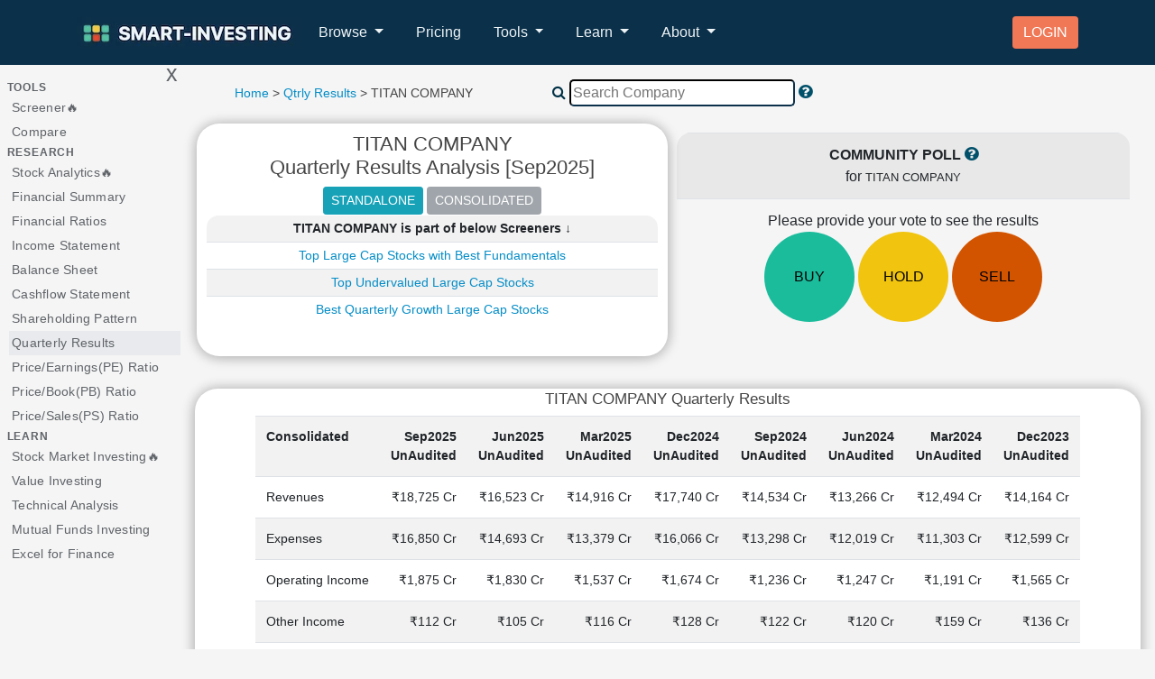

--- FILE ---
content_type: text/html; charset=UTF-8
request_url: https://www.smart-investing.in/quarterly-result-analysis.php?Company=TITAN+COMPANY+LTD
body_size: 42506
content:
<!DOCTYPE html>

<html lang="en">





<title>TITAN COMPANY  Quarterly Results Analysis Q2FY26 [Sep2025]</title>
        <meta name='description' content='Do you want to analyze Quarterly Results of TITAN COMPANY  via Visual Charts? Get started to become a smarter investor-> ' />
        
<head>
    <meta charset="utf-8"><script type="text/javascript">(window.NREUM||(NREUM={})).init={privacy:{cookies_enabled:true},ajax:{deny_list:["bam.nr-data.net"]},feature_flags:["soft_nav"],distributed_tracing:{enabled:true}};(window.NREUM||(NREUM={})).loader_config={agentID:"1834843792",accountID:"2752200",trustKey:"2752200",xpid:"VgECU1RTCBABUldVBQcFX1MD",licenseKey:"NRJS-a2f2dbea7b49ab83c5b",applicationID:"1667262972",browserID:"1834843792"};;/*! For license information please see nr-loader-spa-1.308.0.min.js.LICENSE.txt */
(()=>{var e,t,r={384:(e,t,r)=>{"use strict";r.d(t,{NT:()=>a,US:()=>u,Zm:()=>o,bQ:()=>d,dV:()=>c,pV:()=>l});var n=r(6154),i=r(1863),s=r(1910);const a={beacon:"bam.nr-data.net",errorBeacon:"bam.nr-data.net"};function o(){return n.gm.NREUM||(n.gm.NREUM={}),void 0===n.gm.newrelic&&(n.gm.newrelic=n.gm.NREUM),n.gm.NREUM}function c(){let e=o();return e.o||(e.o={ST:n.gm.setTimeout,SI:n.gm.setImmediate||n.gm.setInterval,CT:n.gm.clearTimeout,XHR:n.gm.XMLHttpRequest,REQ:n.gm.Request,EV:n.gm.Event,PR:n.gm.Promise,MO:n.gm.MutationObserver,FETCH:n.gm.fetch,WS:n.gm.WebSocket},(0,s.i)(...Object.values(e.o))),e}function d(e,t){let r=o();r.initializedAgents??={},t.initializedAt={ms:(0,i.t)(),date:new Date},r.initializedAgents[e]=t}function u(e,t){o()[e]=t}function l(){return function(){let e=o();const t=e.info||{};e.info={beacon:a.beacon,errorBeacon:a.errorBeacon,...t}}(),function(){let e=o();const t=e.init||{};e.init={...t}}(),c(),function(){let e=o();const t=e.loader_config||{};e.loader_config={...t}}(),o()}},782:(e,t,r)=>{"use strict";r.d(t,{T:()=>n});const n=r(860).K7.pageViewTiming},860:(e,t,r)=>{"use strict";r.d(t,{$J:()=>u,K7:()=>c,P3:()=>d,XX:()=>i,Yy:()=>o,df:()=>s,qY:()=>n,v4:()=>a});const n="events",i="jserrors",s="browser/blobs",a="rum",o="browser/logs",c={ajax:"ajax",genericEvents:"generic_events",jserrors:i,logging:"logging",metrics:"metrics",pageAction:"page_action",pageViewEvent:"page_view_event",pageViewTiming:"page_view_timing",sessionReplay:"session_replay",sessionTrace:"session_trace",softNav:"soft_navigations",spa:"spa"},d={[c.pageViewEvent]:1,[c.pageViewTiming]:2,[c.metrics]:3,[c.jserrors]:4,[c.spa]:5,[c.ajax]:6,[c.sessionTrace]:7,[c.softNav]:8,[c.sessionReplay]:9,[c.logging]:10,[c.genericEvents]:11},u={[c.pageViewEvent]:a,[c.pageViewTiming]:n,[c.ajax]:n,[c.spa]:n,[c.softNav]:n,[c.metrics]:i,[c.jserrors]:i,[c.sessionTrace]:s,[c.sessionReplay]:s,[c.logging]:o,[c.genericEvents]:"ins"}},944:(e,t,r)=>{"use strict";r.d(t,{R:()=>i});var n=r(3241);function i(e,t){"function"==typeof console.debug&&(console.debug("New Relic Warning: https://github.com/newrelic/newrelic-browser-agent/blob/main/docs/warning-codes.md#".concat(e),t),(0,n.W)({agentIdentifier:null,drained:null,type:"data",name:"warn",feature:"warn",data:{code:e,secondary:t}}))}},993:(e,t,r)=>{"use strict";r.d(t,{A$:()=>s,ET:()=>a,TZ:()=>o,p_:()=>i});var n=r(860);const i={ERROR:"ERROR",WARN:"WARN",INFO:"INFO",DEBUG:"DEBUG",TRACE:"TRACE"},s={OFF:0,ERROR:1,WARN:2,INFO:3,DEBUG:4,TRACE:5},a="log",o=n.K7.logging},1541:(e,t,r)=>{"use strict";r.d(t,{U:()=>i,f:()=>n});const n={MFE:"MFE",BA:"BA"};function i(e,t){if(2!==t?.harvestEndpointVersion)return{};const r=t.agentRef.runtime.appMetadata.agents[0].entityGuid;return e?{"source.id":e.id,"source.name":e.name,"source.type":e.type,"parent.id":e.parent?.id||r,"parent.type":e.parent?.type||n.BA}:{"entity.guid":r,appId:t.agentRef.info.applicationID}}},1687:(e,t,r)=>{"use strict";r.d(t,{Ak:()=>d,Ze:()=>h,x3:()=>u});var n=r(3241),i=r(7836),s=r(3606),a=r(860),o=r(2646);const c={};function d(e,t){const r={staged:!1,priority:a.P3[t]||0};l(e),c[e].get(t)||c[e].set(t,r)}function u(e,t){e&&c[e]&&(c[e].get(t)&&c[e].delete(t),p(e,t,!1),c[e].size&&f(e))}function l(e){if(!e)throw new Error("agentIdentifier required");c[e]||(c[e]=new Map)}function h(e="",t="feature",r=!1){if(l(e),!e||!c[e].get(t)||r)return p(e,t);c[e].get(t).staged=!0,f(e)}function f(e){const t=Array.from(c[e]);t.every(([e,t])=>t.staged)&&(t.sort((e,t)=>e[1].priority-t[1].priority),t.forEach(([t])=>{c[e].delete(t),p(e,t)}))}function p(e,t,r=!0){const a=e?i.ee.get(e):i.ee,c=s.i.handlers;if(!a.aborted&&a.backlog&&c){if((0,n.W)({agentIdentifier:e,type:"lifecycle",name:"drain",feature:t}),r){const e=a.backlog[t],r=c[t];if(r){for(let t=0;e&&t<e.length;++t)g(e[t],r);Object.entries(r).forEach(([e,t])=>{Object.values(t||{}).forEach(t=>{t[0]?.on&&t[0]?.context()instanceof o.y&&t[0].on(e,t[1])})})}}a.isolatedBacklog||delete c[t],a.backlog[t]=null,a.emit("drain-"+t,[])}}function g(e,t){var r=e[1];Object.values(t[r]||{}).forEach(t=>{var r=e[0];if(t[0]===r){var n=t[1],i=e[3],s=e[2];n.apply(i,s)}})}},1738:(e,t,r)=>{"use strict";r.d(t,{U:()=>f,Y:()=>h});var n=r(3241),i=r(9908),s=r(1863),a=r(944),o=r(5701),c=r(3969),d=r(8362),u=r(860),l=r(4261);function h(e,t,r,s){const h=s||r;!h||h[e]&&h[e]!==d.d.prototype[e]||(h[e]=function(){(0,i.p)(c.xV,["API/"+e+"/called"],void 0,u.K7.metrics,r.ee),(0,n.W)({agentIdentifier:r.agentIdentifier,drained:!!o.B?.[r.agentIdentifier],type:"data",name:"api",feature:l.Pl+e,data:{}});try{return t.apply(this,arguments)}catch(e){(0,a.R)(23,e)}})}function f(e,t,r,n,a){const o=e.info;null===r?delete o.jsAttributes[t]:o.jsAttributes[t]=r,(a||null===r)&&(0,i.p)(l.Pl+n,[(0,s.t)(),t,r],void 0,"session",e.ee)}},1741:(e,t,r)=>{"use strict";r.d(t,{W:()=>s});var n=r(944),i=r(4261);class s{#e(e,...t){if(this[e]!==s.prototype[e])return this[e](...t);(0,n.R)(35,e)}addPageAction(e,t){return this.#e(i.hG,e,t)}register(e){return this.#e(i.eY,e)}recordCustomEvent(e,t){return this.#e(i.fF,e,t)}setPageViewName(e,t){return this.#e(i.Fw,e,t)}setCustomAttribute(e,t,r){return this.#e(i.cD,e,t,r)}noticeError(e,t){return this.#e(i.o5,e,t)}setUserId(e,t=!1){return this.#e(i.Dl,e,t)}setApplicationVersion(e){return this.#e(i.nb,e)}setErrorHandler(e){return this.#e(i.bt,e)}addRelease(e,t){return this.#e(i.k6,e,t)}log(e,t){return this.#e(i.$9,e,t)}start(){return this.#e(i.d3)}finished(e){return this.#e(i.BL,e)}recordReplay(){return this.#e(i.CH)}pauseReplay(){return this.#e(i.Tb)}addToTrace(e){return this.#e(i.U2,e)}setCurrentRouteName(e){return this.#e(i.PA,e)}interaction(e){return this.#e(i.dT,e)}wrapLogger(e,t,r){return this.#e(i.Wb,e,t,r)}measure(e,t){return this.#e(i.V1,e,t)}consent(e){return this.#e(i.Pv,e)}}},1863:(e,t,r)=>{"use strict";function n(){return Math.floor(performance.now())}r.d(t,{t:()=>n})},1910:(e,t,r)=>{"use strict";r.d(t,{i:()=>s});var n=r(944);const i=new Map;function s(...e){return e.every(e=>{if(i.has(e))return i.get(e);const t="function"==typeof e?e.toString():"",r=t.includes("[native code]"),s=t.includes("nrWrapper");return r||s||(0,n.R)(64,e?.name||t),i.set(e,r),r})}},2555:(e,t,r)=>{"use strict";r.d(t,{D:()=>o,f:()=>a});var n=r(384),i=r(8122);const s={beacon:n.NT.beacon,errorBeacon:n.NT.errorBeacon,licenseKey:void 0,applicationID:void 0,sa:void 0,queueTime:void 0,applicationTime:void 0,ttGuid:void 0,user:void 0,account:void 0,product:void 0,extra:void 0,jsAttributes:{},userAttributes:void 0,atts:void 0,transactionName:void 0,tNamePlain:void 0};function a(e){try{return!!e.licenseKey&&!!e.errorBeacon&&!!e.applicationID}catch(e){return!1}}const o=e=>(0,i.a)(e,s)},2614:(e,t,r)=>{"use strict";r.d(t,{BB:()=>a,H3:()=>n,g:()=>d,iL:()=>c,tS:()=>o,uh:()=>i,wk:()=>s});const n="NRBA",i="SESSION",s=144e5,a=18e5,o={STARTED:"session-started",PAUSE:"session-pause",RESET:"session-reset",RESUME:"session-resume",UPDATE:"session-update"},c={SAME_TAB:"same-tab",CROSS_TAB:"cross-tab"},d={OFF:0,FULL:1,ERROR:2}},2646:(e,t,r)=>{"use strict";r.d(t,{y:()=>n});class n{constructor(e){this.contextId=e}}},2843:(e,t,r)=>{"use strict";r.d(t,{G:()=>s,u:()=>i});var n=r(3878);function i(e,t=!1,r,i){(0,n.DD)("visibilitychange",function(){if(t)return void("hidden"===document.visibilityState&&e());e(document.visibilityState)},r,i)}function s(e,t,r){(0,n.sp)("pagehide",e,t,r)}},3241:(e,t,r)=>{"use strict";r.d(t,{W:()=>s});var n=r(6154);const i="newrelic";function s(e={}){try{n.gm.dispatchEvent(new CustomEvent(i,{detail:e}))}catch(e){}}},3304:(e,t,r)=>{"use strict";r.d(t,{A:()=>s});var n=r(7836);const i=()=>{const e=new WeakSet;return(t,r)=>{if("object"==typeof r&&null!==r){if(e.has(r))return;e.add(r)}return r}};function s(e){try{return JSON.stringify(e,i())??""}catch(e){try{n.ee.emit("internal-error",[e])}catch(e){}return""}}},3333:(e,t,r)=>{"use strict";r.d(t,{$v:()=>u,TZ:()=>n,Xh:()=>c,Zp:()=>i,kd:()=>d,mq:()=>o,nf:()=>a,qN:()=>s});const n=r(860).K7.genericEvents,i=["auxclick","click","copy","keydown","paste","scrollend"],s=["focus","blur"],a=4,o=1e3,c=2e3,d=["PageAction","UserAction","BrowserPerformance"],u={RESOURCES:"experimental.resources",REGISTER:"register"}},3434:(e,t,r)=>{"use strict";r.d(t,{Jt:()=>s,YM:()=>d});var n=r(7836),i=r(5607);const s="nr@original:".concat(i.W),a=50;var o=Object.prototype.hasOwnProperty,c=!1;function d(e,t){return e||(e=n.ee),r.inPlace=function(e,t,n,i,s){n||(n="");const a="-"===n.charAt(0);for(let o=0;o<t.length;o++){const c=t[o],d=e[c];l(d)||(e[c]=r(d,a?c+n:n,i,c,s))}},r.flag=s,r;function r(t,r,n,c,d){return l(t)?t:(r||(r=""),nrWrapper[s]=t,function(e,t,r){if(Object.defineProperty&&Object.keys)try{return Object.keys(e).forEach(function(r){Object.defineProperty(t,r,{get:function(){return e[r]},set:function(t){return e[r]=t,t}})}),t}catch(e){u([e],r)}for(var n in e)o.call(e,n)&&(t[n]=e[n])}(t,nrWrapper,e),nrWrapper);function nrWrapper(){var s,o,l,h;let f;try{o=this,s=[...arguments],l="function"==typeof n?n(s,o):n||{}}catch(t){u([t,"",[s,o,c],l],e)}i(r+"start",[s,o,c],l,d);const p=performance.now();let g;try{return h=t.apply(o,s),g=performance.now(),h}catch(e){throw g=performance.now(),i(r+"err",[s,o,e],l,d),f=e,f}finally{const e=g-p,t={start:p,end:g,duration:e,isLongTask:e>=a,methodName:c,thrownError:f};t.isLongTask&&i("long-task",[t,o],l,d),i(r+"end",[s,o,h],l,d)}}}function i(r,n,i,s){if(!c||t){var a=c;c=!0;try{e.emit(r,n,i,t,s)}catch(t){u([t,r,n,i],e)}c=a}}}function u(e,t){t||(t=n.ee);try{t.emit("internal-error",e)}catch(e){}}function l(e){return!(e&&"function"==typeof e&&e.apply&&!e[s])}},3606:(e,t,r)=>{"use strict";r.d(t,{i:()=>s});var n=r(9908);s.on=a;var i=s.handlers={};function s(e,t,r,s){a(s||n.d,i,e,t,r)}function a(e,t,r,i,s){s||(s="feature"),e||(e=n.d);var a=t[s]=t[s]||{};(a[r]=a[r]||[]).push([e,i])}},3738:(e,t,r)=>{"use strict";r.d(t,{He:()=>i,Kp:()=>o,Lc:()=>d,Rz:()=>u,TZ:()=>n,bD:()=>s,d3:()=>a,jx:()=>l,sl:()=>h,uP:()=>c});const n=r(860).K7.sessionTrace,i="bstResource",s="resource",a="-start",o="-end",c="fn"+a,d="fn"+o,u="pushState",l=1e3,h=3e4},3785:(e,t,r)=>{"use strict";r.d(t,{R:()=>c,b:()=>d});var n=r(9908),i=r(1863),s=r(860),a=r(3969),o=r(993);function c(e,t,r={},c=o.p_.INFO,d=!0,u,l=(0,i.t)()){(0,n.p)(a.xV,["API/logging/".concat(c.toLowerCase(),"/called")],void 0,s.K7.metrics,e),(0,n.p)(o.ET,[l,t,r,c,d,u],void 0,s.K7.logging,e)}function d(e){return"string"==typeof e&&Object.values(o.p_).some(t=>t===e.toUpperCase().trim())}},3878:(e,t,r)=>{"use strict";function n(e,t){return{capture:e,passive:!1,signal:t}}function i(e,t,r=!1,i){window.addEventListener(e,t,n(r,i))}function s(e,t,r=!1,i){document.addEventListener(e,t,n(r,i))}r.d(t,{DD:()=>s,jT:()=>n,sp:()=>i})},3962:(e,t,r)=>{"use strict";r.d(t,{AM:()=>a,O2:()=>l,OV:()=>s,Qu:()=>h,TZ:()=>c,ih:()=>f,pP:()=>o,t1:()=>u,tC:()=>i,wD:()=>d});var n=r(860);const i=["click","keydown","submit"],s="popstate",a="api",o="initialPageLoad",c=n.K7.softNav,d=5e3,u=500,l={INITIAL_PAGE_LOAD:"",ROUTE_CHANGE:1,UNSPECIFIED:2},h={INTERACTION:1,AJAX:2,CUSTOM_END:3,CUSTOM_TRACER:4},f={IP:"in progress",PF:"pending finish",FIN:"finished",CAN:"cancelled"}},3969:(e,t,r)=>{"use strict";r.d(t,{TZ:()=>n,XG:()=>o,rs:()=>i,xV:()=>a,z_:()=>s});const n=r(860).K7.metrics,i="sm",s="cm",a="storeSupportabilityMetrics",o="storeEventMetrics"},4234:(e,t,r)=>{"use strict";r.d(t,{W:()=>s});var n=r(7836),i=r(1687);class s{constructor(e,t){this.agentIdentifier=e,this.ee=n.ee.get(e),this.featureName=t,this.blocked=!1}deregisterDrain(){(0,i.x3)(this.agentIdentifier,this.featureName)}}},4261:(e,t,r)=>{"use strict";r.d(t,{$9:()=>u,BL:()=>c,CH:()=>p,Dl:()=>R,Fw:()=>w,PA:()=>v,Pl:()=>n,Pv:()=>A,Tb:()=>h,U2:()=>a,V1:()=>E,Wb:()=>T,bt:()=>y,cD:()=>b,d3:()=>x,dT:()=>d,eY:()=>g,fF:()=>f,hG:()=>s,hw:()=>i,k6:()=>o,nb:()=>m,o5:()=>l});const n="api-",i=n+"ixn-",s="addPageAction",a="addToTrace",o="addRelease",c="finished",d="interaction",u="log",l="noticeError",h="pauseReplay",f="recordCustomEvent",p="recordReplay",g="register",m="setApplicationVersion",v="setCurrentRouteName",b="setCustomAttribute",y="setErrorHandler",w="setPageViewName",R="setUserId",x="start",T="wrapLogger",E="measure",A="consent"},5205:(e,t,r)=>{"use strict";r.d(t,{j:()=>S});var n=r(384),i=r(1741);var s=r(2555),a=r(3333);const o=e=>{if(!e||"string"!=typeof e)return!1;try{document.createDocumentFragment().querySelector(e)}catch{return!1}return!0};var c=r(2614),d=r(944),u=r(8122);const l="[data-nr-mask]",h=e=>(0,u.a)(e,(()=>{const e={feature_flags:[],experimental:{allow_registered_children:!1,resources:!1},mask_selector:"*",block_selector:"[data-nr-block]",mask_input_options:{color:!1,date:!1,"datetime-local":!1,email:!1,month:!1,number:!1,range:!1,search:!1,tel:!1,text:!1,time:!1,url:!1,week:!1,textarea:!1,select:!1,password:!0}};return{ajax:{deny_list:void 0,block_internal:!0,enabled:!0,autoStart:!0},api:{get allow_registered_children(){return e.feature_flags.includes(a.$v.REGISTER)||e.experimental.allow_registered_children},set allow_registered_children(t){e.experimental.allow_registered_children=t},duplicate_registered_data:!1},browser_consent_mode:{enabled:!1},distributed_tracing:{enabled:void 0,exclude_newrelic_header:void 0,cors_use_newrelic_header:void 0,cors_use_tracecontext_headers:void 0,allowed_origins:void 0},get feature_flags(){return e.feature_flags},set feature_flags(t){e.feature_flags=t},generic_events:{enabled:!0,autoStart:!0},harvest:{interval:30},jserrors:{enabled:!0,autoStart:!0},logging:{enabled:!0,autoStart:!0},metrics:{enabled:!0,autoStart:!0},obfuscate:void 0,page_action:{enabled:!0},page_view_event:{enabled:!0,autoStart:!0},page_view_timing:{enabled:!0,autoStart:!0},performance:{capture_marks:!1,capture_measures:!1,capture_detail:!0,resources:{get enabled(){return e.feature_flags.includes(a.$v.RESOURCES)||e.experimental.resources},set enabled(t){e.experimental.resources=t},asset_types:[],first_party_domains:[],ignore_newrelic:!0}},privacy:{cookies_enabled:!0},proxy:{assets:void 0,beacon:void 0},session:{expiresMs:c.wk,inactiveMs:c.BB},session_replay:{autoStart:!0,enabled:!1,preload:!1,sampling_rate:10,error_sampling_rate:100,collect_fonts:!1,inline_images:!1,fix_stylesheets:!0,mask_all_inputs:!0,get mask_text_selector(){return e.mask_selector},set mask_text_selector(t){o(t)?e.mask_selector="".concat(t,",").concat(l):""===t||null===t?e.mask_selector=l:(0,d.R)(5,t)},get block_class(){return"nr-block"},get ignore_class(){return"nr-ignore"},get mask_text_class(){return"nr-mask"},get block_selector(){return e.block_selector},set block_selector(t){o(t)?e.block_selector+=",".concat(t):""!==t&&(0,d.R)(6,t)},get mask_input_options(){return e.mask_input_options},set mask_input_options(t){t&&"object"==typeof t?e.mask_input_options={...t,password:!0}:(0,d.R)(7,t)}},session_trace:{enabled:!0,autoStart:!0},soft_navigations:{enabled:!0,autoStart:!0},spa:{enabled:!0,autoStart:!0},ssl:void 0,user_actions:{enabled:!0,elementAttributes:["id","className","tagName","type"]}}})());var f=r(6154),p=r(9324);let g=0;const m={buildEnv:p.F3,distMethod:p.Xs,version:p.xv,originTime:f.WN},v={consented:!1},b={appMetadata:{},get consented(){return this.session?.state?.consent||v.consented},set consented(e){v.consented=e},customTransaction:void 0,denyList:void 0,disabled:!1,harvester:void 0,isolatedBacklog:!1,isRecording:!1,loaderType:void 0,maxBytes:3e4,obfuscator:void 0,onerror:void 0,ptid:void 0,releaseIds:{},session:void 0,timeKeeper:void 0,registeredEntities:[],jsAttributesMetadata:{bytes:0},get harvestCount(){return++g}},y=e=>{const t=(0,u.a)(e,b),r=Object.keys(m).reduce((e,t)=>(e[t]={value:m[t],writable:!1,configurable:!0,enumerable:!0},e),{});return Object.defineProperties(t,r)};var w=r(5701);const R=e=>{const t=e.startsWith("http");e+="/",r.p=t?e:"https://"+e};var x=r(7836),T=r(3241);const E={accountID:void 0,trustKey:void 0,agentID:void 0,licenseKey:void 0,applicationID:void 0,xpid:void 0},A=e=>(0,u.a)(e,E),_=new Set;function S(e,t={},r,a){let{init:o,info:c,loader_config:d,runtime:u={},exposed:l=!0}=t;if(!c){const e=(0,n.pV)();o=e.init,c=e.info,d=e.loader_config}e.init=h(o||{}),e.loader_config=A(d||{}),c.jsAttributes??={},f.bv&&(c.jsAttributes.isWorker=!0),e.info=(0,s.D)(c);const p=e.init,g=[c.beacon,c.errorBeacon];_.has(e.agentIdentifier)||(p.proxy.assets&&(R(p.proxy.assets),g.push(p.proxy.assets)),p.proxy.beacon&&g.push(p.proxy.beacon),e.beacons=[...g],function(e){const t=(0,n.pV)();Object.getOwnPropertyNames(i.W.prototype).forEach(r=>{const n=i.W.prototype[r];if("function"!=typeof n||"constructor"===n)return;let s=t[r];e[r]&&!1!==e.exposed&&"micro-agent"!==e.runtime?.loaderType&&(t[r]=(...t)=>{const n=e[r](...t);return s?s(...t):n})})}(e),(0,n.US)("activatedFeatures",w.B)),u.denyList=[...p.ajax.deny_list||[],...p.ajax.block_internal?g:[]],u.ptid=e.agentIdentifier,u.loaderType=r,e.runtime=y(u),_.has(e.agentIdentifier)||(e.ee=x.ee.get(e.agentIdentifier),e.exposed=l,(0,T.W)({agentIdentifier:e.agentIdentifier,drained:!!w.B?.[e.agentIdentifier],type:"lifecycle",name:"initialize",feature:void 0,data:e.config})),_.add(e.agentIdentifier)}},5270:(e,t,r)=>{"use strict";r.d(t,{Aw:()=>a,SR:()=>s,rF:()=>o});var n=r(384),i=r(7767);function s(e){return!!(0,n.dV)().o.MO&&(0,i.V)(e)&&!0===e?.session_trace.enabled}function a(e){return!0===e?.session_replay.preload&&s(e)}function o(e,t){try{if("string"==typeof t?.type){if("password"===t.type.toLowerCase())return"*".repeat(e?.length||0);if(void 0!==t?.dataset?.nrUnmask||t?.classList?.contains("nr-unmask"))return e}}catch(e){}return"string"==typeof e?e.replace(/[\S]/g,"*"):"*".repeat(e?.length||0)}},5289:(e,t,r)=>{"use strict";r.d(t,{GG:()=>a,Qr:()=>c,sB:()=>o});var n=r(3878),i=r(6389);function s(){return"undefined"==typeof document||"complete"===document.readyState}function a(e,t){if(s())return e();const r=(0,i.J)(e),a=setInterval(()=>{s()&&(clearInterval(a),r())},500);(0,n.sp)("load",r,t)}function o(e){if(s())return e();(0,n.DD)("DOMContentLoaded",e)}function c(e){if(s())return e();(0,n.sp)("popstate",e)}},5607:(e,t,r)=>{"use strict";r.d(t,{W:()=>n});const n=(0,r(9566).bz)()},5701:(e,t,r)=>{"use strict";r.d(t,{B:()=>s,t:()=>a});var n=r(3241);const i=new Set,s={};function a(e,t){const r=t.agentIdentifier;s[r]??={},e&&"object"==typeof e&&(i.has(r)||(t.ee.emit("rumresp",[e]),s[r]=e,i.add(r),(0,n.W)({agentIdentifier:r,loaded:!0,drained:!0,type:"lifecycle",name:"load",feature:void 0,data:e})))}},6154:(e,t,r)=>{"use strict";r.d(t,{OF:()=>d,RI:()=>i,WN:()=>h,bv:()=>s,eN:()=>f,gm:()=>a,lR:()=>l,m:()=>c,mw:()=>o,sb:()=>u});var n=r(1863);const i="undefined"!=typeof window&&!!window.document,s="undefined"!=typeof WorkerGlobalScope&&("undefined"!=typeof self&&self instanceof WorkerGlobalScope&&self.navigator instanceof WorkerNavigator||"undefined"!=typeof globalThis&&globalThis instanceof WorkerGlobalScope&&globalThis.navigator instanceof WorkerNavigator),a=i?window:"undefined"!=typeof WorkerGlobalScope&&("undefined"!=typeof self&&self instanceof WorkerGlobalScope&&self||"undefined"!=typeof globalThis&&globalThis instanceof WorkerGlobalScope&&globalThis),o=Boolean("hidden"===a?.document?.visibilityState),c=""+a?.location,d=/iPad|iPhone|iPod/.test(a.navigator?.userAgent),u=d&&"undefined"==typeof SharedWorker,l=(()=>{const e=a.navigator?.userAgent?.match(/Firefox[/\s](\d+\.\d+)/);return Array.isArray(e)&&e.length>=2?+e[1]:0})(),h=Date.now()-(0,n.t)(),f=()=>"undefined"!=typeof PerformanceNavigationTiming&&a?.performance?.getEntriesByType("navigation")?.[0]?.responseStart},6344:(e,t,r)=>{"use strict";r.d(t,{BB:()=>u,Qb:()=>l,TZ:()=>i,Ug:()=>a,Vh:()=>s,_s:()=>o,bc:()=>d,yP:()=>c});var n=r(2614);const i=r(860).K7.sessionReplay,s="errorDuringReplay",a=.12,o={DomContentLoaded:0,Load:1,FullSnapshot:2,IncrementalSnapshot:3,Meta:4,Custom:5},c={[n.g.ERROR]:15e3,[n.g.FULL]:3e5,[n.g.OFF]:0},d={RESET:{message:"Session was reset",sm:"Reset"},IMPORT:{message:"Recorder failed to import",sm:"Import"},TOO_MANY:{message:"429: Too Many Requests",sm:"Too-Many"},TOO_BIG:{message:"Payload was too large",sm:"Too-Big"},CROSS_TAB:{message:"Session Entity was set to OFF on another tab",sm:"Cross-Tab"},ENTITLEMENTS:{message:"Session Replay is not allowed and will not be started",sm:"Entitlement"}},u=5e3,l={API:"api",RESUME:"resume",SWITCH_TO_FULL:"switchToFull",INITIALIZE:"initialize",PRELOAD:"preload"}},6389:(e,t,r)=>{"use strict";function n(e,t=500,r={}){const n=r?.leading||!1;let i;return(...r)=>{n&&void 0===i&&(e.apply(this,r),i=setTimeout(()=>{i=clearTimeout(i)},t)),n||(clearTimeout(i),i=setTimeout(()=>{e.apply(this,r)},t))}}function i(e){let t=!1;return(...r)=>{t||(t=!0,e.apply(this,r))}}r.d(t,{J:()=>i,s:()=>n})},6630:(e,t,r)=>{"use strict";r.d(t,{T:()=>n});const n=r(860).K7.pageViewEvent},6774:(e,t,r)=>{"use strict";r.d(t,{T:()=>n});const n=r(860).K7.jserrors},7295:(e,t,r)=>{"use strict";r.d(t,{Xv:()=>a,gX:()=>i,iW:()=>s});var n=[];function i(e){if(!e||s(e))return!1;if(0===n.length)return!0;if("*"===n[0].hostname)return!1;for(var t=0;t<n.length;t++){var r=n[t];if(r.hostname.test(e.hostname)&&r.pathname.test(e.pathname))return!1}return!0}function s(e){return void 0===e.hostname}function a(e){if(n=[],e&&e.length)for(var t=0;t<e.length;t++){let r=e[t];if(!r)continue;if("*"===r)return void(n=[{hostname:"*"}]);0===r.indexOf("http://")?r=r.substring(7):0===r.indexOf("https://")&&(r=r.substring(8));const i=r.indexOf("/");let s,a;i>0?(s=r.substring(0,i),a=r.substring(i)):(s=r,a="*");let[c]=s.split(":");n.push({hostname:o(c),pathname:o(a,!0)})}}function o(e,t=!1){const r=e.replace(/[.+?^${}()|[\]\\]/g,e=>"\\"+e).replace(/\*/g,".*?");return new RegExp((t?"^":"")+r+"$")}},7485:(e,t,r)=>{"use strict";r.d(t,{D:()=>i});var n=r(6154);function i(e){if(0===(e||"").indexOf("data:"))return{protocol:"data"};try{const t=new URL(e,location.href),r={port:t.port,hostname:t.hostname,pathname:t.pathname,search:t.search,protocol:t.protocol.slice(0,t.protocol.indexOf(":")),sameOrigin:t.protocol===n.gm?.location?.protocol&&t.host===n.gm?.location?.host};return r.port&&""!==r.port||("http:"===t.protocol&&(r.port="80"),"https:"===t.protocol&&(r.port="443")),r.pathname&&""!==r.pathname?r.pathname.startsWith("/")||(r.pathname="/".concat(r.pathname)):r.pathname="/",r}catch(e){return{}}}},7699:(e,t,r)=>{"use strict";r.d(t,{It:()=>s,KC:()=>o,No:()=>i,qh:()=>a});var n=r(860);const i=16e3,s=1e6,a="SESSION_ERROR",o={[n.K7.logging]:!0,[n.K7.genericEvents]:!1,[n.K7.jserrors]:!1,[n.K7.ajax]:!1}},7767:(e,t,r)=>{"use strict";r.d(t,{V:()=>i});var n=r(6154);const i=e=>n.RI&&!0===e?.privacy.cookies_enabled},7836:(e,t,r)=>{"use strict";r.d(t,{P:()=>o,ee:()=>c});var n=r(384),i=r(8990),s=r(2646),a=r(5607);const o="nr@context:".concat(a.W),c=function e(t,r){var n={},a={},u={},l=!1;try{l=16===r.length&&d.initializedAgents?.[r]?.runtime.isolatedBacklog}catch(e){}var h={on:p,addEventListener:p,removeEventListener:function(e,t){var r=n[e];if(!r)return;for(var i=0;i<r.length;i++)r[i]===t&&r.splice(i,1)},emit:function(e,r,n,i,s){!1!==s&&(s=!0);if(c.aborted&&!i)return;t&&s&&t.emit(e,r,n);var o=f(n);g(e).forEach(e=>{e.apply(o,r)});var d=v()[a[e]];d&&d.push([h,e,r,o]);return o},get:m,listeners:g,context:f,buffer:function(e,t){const r=v();if(t=t||"feature",h.aborted)return;Object.entries(e||{}).forEach(([e,n])=>{a[n]=t,t in r||(r[t]=[])})},abort:function(){h._aborted=!0,Object.keys(h.backlog).forEach(e=>{delete h.backlog[e]})},isBuffering:function(e){return!!v()[a[e]]},debugId:r,backlog:l?{}:t&&"object"==typeof t.backlog?t.backlog:{},isolatedBacklog:l};return Object.defineProperty(h,"aborted",{get:()=>{let e=h._aborted||!1;return e||(t&&(e=t.aborted),e)}}),h;function f(e){return e&&e instanceof s.y?e:e?(0,i.I)(e,o,()=>new s.y(o)):new s.y(o)}function p(e,t){n[e]=g(e).concat(t)}function g(e){return n[e]||[]}function m(t){return u[t]=u[t]||e(h,t)}function v(){return h.backlog}}(void 0,"globalEE"),d=(0,n.Zm)();d.ee||(d.ee=c)},8122:(e,t,r)=>{"use strict";r.d(t,{a:()=>i});var n=r(944);function i(e,t){try{if(!e||"object"!=typeof e)return(0,n.R)(3);if(!t||"object"!=typeof t)return(0,n.R)(4);const r=Object.create(Object.getPrototypeOf(t),Object.getOwnPropertyDescriptors(t)),s=0===Object.keys(r).length?e:r;for(let a in s)if(void 0!==e[a])try{if(null===e[a]){r[a]=null;continue}Array.isArray(e[a])&&Array.isArray(t[a])?r[a]=Array.from(new Set([...e[a],...t[a]])):"object"==typeof e[a]&&"object"==typeof t[a]?r[a]=i(e[a],t[a]):r[a]=e[a]}catch(e){r[a]||(0,n.R)(1,e)}return r}catch(e){(0,n.R)(2,e)}}},8139:(e,t,r)=>{"use strict";r.d(t,{u:()=>h});var n=r(7836),i=r(3434),s=r(8990),a=r(6154);const o={},c=a.gm.XMLHttpRequest,d="addEventListener",u="removeEventListener",l="nr@wrapped:".concat(n.P);function h(e){var t=function(e){return(e||n.ee).get("events")}(e);if(o[t.debugId]++)return t;o[t.debugId]=1;var r=(0,i.YM)(t,!0);function h(e){r.inPlace(e,[d,u],"-",p)}function p(e,t){return e[1]}return"getPrototypeOf"in Object&&(a.RI&&f(document,h),c&&f(c.prototype,h),f(a.gm,h)),t.on(d+"-start",function(e,t){var n=e[1];if(null!==n&&("function"==typeof n||"object"==typeof n)&&"newrelic"!==e[0]){var i=(0,s.I)(n,l,function(){var e={object:function(){if("function"!=typeof n.handleEvent)return;return n.handleEvent.apply(n,arguments)},function:n}[typeof n];return e?r(e,"fn-",null,e.name||"anonymous"):n});this.wrapped=e[1]=i}}),t.on(u+"-start",function(e){e[1]=this.wrapped||e[1]}),t}function f(e,t,...r){let n=e;for(;"object"==typeof n&&!Object.prototype.hasOwnProperty.call(n,d);)n=Object.getPrototypeOf(n);n&&t(n,...r)}},8362:(e,t,r)=>{"use strict";r.d(t,{d:()=>s});var n=r(9566),i=r(1741);class s extends i.W{agentIdentifier=(0,n.LA)(16)}},8374:(e,t,r)=>{r.nc=(()=>{try{return document?.currentScript?.nonce}catch(e){}return""})()},8990:(e,t,r)=>{"use strict";r.d(t,{I:()=>i});var n=Object.prototype.hasOwnProperty;function i(e,t,r){if(n.call(e,t))return e[t];var i=r();if(Object.defineProperty&&Object.keys)try{return Object.defineProperty(e,t,{value:i,writable:!0,enumerable:!1}),i}catch(e){}return e[t]=i,i}},9119:(e,t,r)=>{"use strict";r.d(t,{L:()=>s});var n=/([^?#]*)[^#]*(#[^?]*|$).*/,i=/([^?#]*)().*/;function s(e,t){return e?e.replace(t?n:i,"$1$2"):e}},9300:(e,t,r)=>{"use strict";r.d(t,{T:()=>n});const n=r(860).K7.ajax},9324:(e,t,r)=>{"use strict";r.d(t,{AJ:()=>a,F3:()=>i,Xs:()=>s,Yq:()=>o,xv:()=>n});const n="1.308.0",i="PROD",s="CDN",a="@newrelic/rrweb",o="1.0.1"},9566:(e,t,r)=>{"use strict";r.d(t,{LA:()=>o,ZF:()=>c,bz:()=>a,el:()=>d});var n=r(6154);const i="xxxxxxxx-xxxx-4xxx-yxxx-xxxxxxxxxxxx";function s(e,t){return e?15&e[t]:16*Math.random()|0}function a(){const e=n.gm?.crypto||n.gm?.msCrypto;let t,r=0;return e&&e.getRandomValues&&(t=e.getRandomValues(new Uint8Array(30))),i.split("").map(e=>"x"===e?s(t,r++).toString(16):"y"===e?(3&s()|8).toString(16):e).join("")}function o(e){const t=n.gm?.crypto||n.gm?.msCrypto;let r,i=0;t&&t.getRandomValues&&(r=t.getRandomValues(new Uint8Array(e)));const a=[];for(var o=0;o<e;o++)a.push(s(r,i++).toString(16));return a.join("")}function c(){return o(16)}function d(){return o(32)}},9908:(e,t,r)=>{"use strict";r.d(t,{d:()=>n,p:()=>i});var n=r(7836).ee.get("handle");function i(e,t,r,i,s){s?(s.buffer([e],i),s.emit(e,t,r)):(n.buffer([e],i),n.emit(e,t,r))}}},n={};function i(e){var t=n[e];if(void 0!==t)return t.exports;var s=n[e]={exports:{}};return r[e](s,s.exports,i),s.exports}i.m=r,i.d=(e,t)=>{for(var r in t)i.o(t,r)&&!i.o(e,r)&&Object.defineProperty(e,r,{enumerable:!0,get:t[r]})},i.f={},i.e=e=>Promise.all(Object.keys(i.f).reduce((t,r)=>(i.f[r](e,t),t),[])),i.u=e=>({212:"nr-spa-compressor",249:"nr-spa-recorder",478:"nr-spa"}[e]+"-1.308.0.min.js"),i.o=(e,t)=>Object.prototype.hasOwnProperty.call(e,t),e={},t="NRBA-1.308.0.PROD:",i.l=(r,n,s,a)=>{if(e[r])e[r].push(n);else{var o,c;if(void 0!==s)for(var d=document.getElementsByTagName("script"),u=0;u<d.length;u++){var l=d[u];if(l.getAttribute("src")==r||l.getAttribute("data-webpack")==t+s){o=l;break}}if(!o){c=!0;var h={478:"sha512-RSfSVnmHk59T/uIPbdSE0LPeqcEdF4/+XhfJdBuccH5rYMOEZDhFdtnh6X6nJk7hGpzHd9Ujhsy7lZEz/ORYCQ==",249:"sha512-ehJXhmntm85NSqW4MkhfQqmeKFulra3klDyY0OPDUE+sQ3GokHlPh1pmAzuNy//3j4ac6lzIbmXLvGQBMYmrkg==",212:"sha512-B9h4CR46ndKRgMBcK+j67uSR2RCnJfGefU+A7FrgR/k42ovXy5x/MAVFiSvFxuVeEk/pNLgvYGMp1cBSK/G6Fg=="};(o=document.createElement("script")).charset="utf-8",i.nc&&o.setAttribute("nonce",i.nc),o.setAttribute("data-webpack",t+s),o.src=r,0!==o.src.indexOf(window.location.origin+"/")&&(o.crossOrigin="anonymous"),h[a]&&(o.integrity=h[a])}e[r]=[n];var f=(t,n)=>{o.onerror=o.onload=null,clearTimeout(p);var i=e[r];if(delete e[r],o.parentNode&&o.parentNode.removeChild(o),i&&i.forEach(e=>e(n)),t)return t(n)},p=setTimeout(f.bind(null,void 0,{type:"timeout",target:o}),12e4);o.onerror=f.bind(null,o.onerror),o.onload=f.bind(null,o.onload),c&&document.head.appendChild(o)}},i.r=e=>{"undefined"!=typeof Symbol&&Symbol.toStringTag&&Object.defineProperty(e,Symbol.toStringTag,{value:"Module"}),Object.defineProperty(e,"__esModule",{value:!0})},i.p="https://js-agent.newrelic.com/",(()=>{var e={38:0,788:0};i.f.j=(t,r)=>{var n=i.o(e,t)?e[t]:void 0;if(0!==n)if(n)r.push(n[2]);else{var s=new Promise((r,i)=>n=e[t]=[r,i]);r.push(n[2]=s);var a=i.p+i.u(t),o=new Error;i.l(a,r=>{if(i.o(e,t)&&(0!==(n=e[t])&&(e[t]=void 0),n)){var s=r&&("load"===r.type?"missing":r.type),a=r&&r.target&&r.target.src;o.message="Loading chunk "+t+" failed: ("+s+": "+a+")",o.name="ChunkLoadError",o.type=s,o.request=a,n[1](o)}},"chunk-"+t,t)}};var t=(t,r)=>{var n,s,[a,o,c]=r,d=0;if(a.some(t=>0!==e[t])){for(n in o)i.o(o,n)&&(i.m[n]=o[n]);if(c)c(i)}for(t&&t(r);d<a.length;d++)s=a[d],i.o(e,s)&&e[s]&&e[s][0](),e[s]=0},r=self["webpackChunk:NRBA-1.308.0.PROD"]=self["webpackChunk:NRBA-1.308.0.PROD"]||[];r.forEach(t.bind(null,0)),r.push=t.bind(null,r.push.bind(r))})(),(()=>{"use strict";i(8374);var e=i(8362),t=i(860);const r=Object.values(t.K7);var n=i(5205);var s=i(9908),a=i(1863),o=i(4261),c=i(1738);var d=i(1687),u=i(4234),l=i(5289),h=i(6154),f=i(944),p=i(5270),g=i(7767),m=i(6389),v=i(7699);class b extends u.W{constructor(e,t){super(e.agentIdentifier,t),this.agentRef=e,this.abortHandler=void 0,this.featAggregate=void 0,this.loadedSuccessfully=void 0,this.onAggregateImported=new Promise(e=>{this.loadedSuccessfully=e}),this.deferred=Promise.resolve(),!1===e.init[this.featureName].autoStart?this.deferred=new Promise((t,r)=>{this.ee.on("manual-start-all",(0,m.J)(()=>{(0,d.Ak)(e.agentIdentifier,this.featureName),t()}))}):(0,d.Ak)(e.agentIdentifier,t)}importAggregator(e,t,r={}){if(this.featAggregate)return;const n=async()=>{let n;await this.deferred;try{if((0,g.V)(e.init)){const{setupAgentSession:t}=await i.e(478).then(i.bind(i,8766));n=t(e)}}catch(e){(0,f.R)(20,e),this.ee.emit("internal-error",[e]),(0,s.p)(v.qh,[e],void 0,this.featureName,this.ee)}try{if(!this.#t(this.featureName,n,e.init))return(0,d.Ze)(this.agentIdentifier,this.featureName),void this.loadedSuccessfully(!1);const{Aggregate:i}=await t();this.featAggregate=new i(e,r),e.runtime.harvester.initializedAggregates.push(this.featAggregate),this.loadedSuccessfully(!0)}catch(e){(0,f.R)(34,e),this.abortHandler?.(),(0,d.Ze)(this.agentIdentifier,this.featureName,!0),this.loadedSuccessfully(!1),this.ee&&this.ee.abort()}};h.RI?(0,l.GG)(()=>n(),!0):n()}#t(e,r,n){if(this.blocked)return!1;switch(e){case t.K7.sessionReplay:return(0,p.SR)(n)&&!!r;case t.K7.sessionTrace:return!!r;default:return!0}}}var y=i(6630),w=i(2614),R=i(3241);class x extends b{static featureName=y.T;constructor(e){var t;super(e,y.T),this.setupInspectionEvents(e.agentIdentifier),t=e,(0,c.Y)(o.Fw,function(e,r){"string"==typeof e&&("/"!==e.charAt(0)&&(e="/"+e),t.runtime.customTransaction=(r||"http://custom.transaction")+e,(0,s.p)(o.Pl+o.Fw,[(0,a.t)()],void 0,void 0,t.ee))},t),this.importAggregator(e,()=>i.e(478).then(i.bind(i,2467)))}setupInspectionEvents(e){const t=(t,r)=>{t&&(0,R.W)({agentIdentifier:e,timeStamp:t.timeStamp,loaded:"complete"===t.target.readyState,type:"window",name:r,data:t.target.location+""})};(0,l.sB)(e=>{t(e,"DOMContentLoaded")}),(0,l.GG)(e=>{t(e,"load")}),(0,l.Qr)(e=>{t(e,"navigate")}),this.ee.on(w.tS.UPDATE,(t,r)=>{(0,R.W)({agentIdentifier:e,type:"lifecycle",name:"session",data:r})})}}var T=i(384);class E extends e.d{constructor(e){var t;(super(),h.gm)?(this.features={},(0,T.bQ)(this.agentIdentifier,this),this.desiredFeatures=new Set(e.features||[]),this.desiredFeatures.add(x),(0,n.j)(this,e,e.loaderType||"agent"),t=this,(0,c.Y)(o.cD,function(e,r,n=!1){if("string"==typeof e){if(["string","number","boolean"].includes(typeof r)||null===r)return(0,c.U)(t,e,r,o.cD,n);(0,f.R)(40,typeof r)}else(0,f.R)(39,typeof e)},t),function(e){(0,c.Y)(o.Dl,function(t,r=!1){if("string"!=typeof t&&null!==t)return void(0,f.R)(41,typeof t);const n=e.info.jsAttributes["enduser.id"];r&&null!=n&&n!==t?(0,s.p)(o.Pl+"setUserIdAndResetSession",[t],void 0,"session",e.ee):(0,c.U)(e,"enduser.id",t,o.Dl,!0)},e)}(this),function(e){(0,c.Y)(o.nb,function(t){if("string"==typeof t||null===t)return(0,c.U)(e,"application.version",t,o.nb,!1);(0,f.R)(42,typeof t)},e)}(this),function(e){(0,c.Y)(o.d3,function(){e.ee.emit("manual-start-all")},e)}(this),function(e){(0,c.Y)(o.Pv,function(t=!0){if("boolean"==typeof t){if((0,s.p)(o.Pl+o.Pv,[t],void 0,"session",e.ee),e.runtime.consented=t,t){const t=e.features.page_view_event;t.onAggregateImported.then(e=>{const r=t.featAggregate;e&&!r.sentRum&&r.sendRum()})}}else(0,f.R)(65,typeof t)},e)}(this),this.run()):(0,f.R)(21)}get config(){return{info:this.info,init:this.init,loader_config:this.loader_config,runtime:this.runtime}}get api(){return this}run(){try{const e=function(e){const t={};return r.forEach(r=>{t[r]=!!e[r]?.enabled}),t}(this.init),n=[...this.desiredFeatures];n.sort((e,r)=>t.P3[e.featureName]-t.P3[r.featureName]),n.forEach(r=>{if(!e[r.featureName]&&r.featureName!==t.K7.pageViewEvent)return;if(r.featureName===t.K7.spa)return void(0,f.R)(67);const n=function(e){switch(e){case t.K7.ajax:return[t.K7.jserrors];case t.K7.sessionTrace:return[t.K7.ajax,t.K7.pageViewEvent];case t.K7.sessionReplay:return[t.K7.sessionTrace];case t.K7.pageViewTiming:return[t.K7.pageViewEvent];default:return[]}}(r.featureName).filter(e=>!(e in this.features));n.length>0&&(0,f.R)(36,{targetFeature:r.featureName,missingDependencies:n}),this.features[r.featureName]=new r(this)})}catch(e){(0,f.R)(22,e);for(const e in this.features)this.features[e].abortHandler?.();const t=(0,T.Zm)();delete t.initializedAgents[this.agentIdentifier]?.features,delete this.sharedAggregator;return t.ee.get(this.agentIdentifier).abort(),!1}}}var A=i(2843),_=i(782);class S extends b{static featureName=_.T;constructor(e){super(e,_.T),h.RI&&((0,A.u)(()=>(0,s.p)("docHidden",[(0,a.t)()],void 0,_.T,this.ee),!0),(0,A.G)(()=>(0,s.p)("winPagehide",[(0,a.t)()],void 0,_.T,this.ee)),this.importAggregator(e,()=>i.e(478).then(i.bind(i,9917))))}}var O=i(3969);class I extends b{static featureName=O.TZ;constructor(e){super(e,O.TZ),h.RI&&document.addEventListener("securitypolicyviolation",e=>{(0,s.p)(O.xV,["Generic/CSPViolation/Detected"],void 0,this.featureName,this.ee)}),this.importAggregator(e,()=>i.e(478).then(i.bind(i,6555)))}}var N=i(6774),P=i(3878),k=i(3304);class D{constructor(e,t,r,n,i){this.name="UncaughtError",this.message="string"==typeof e?e:(0,k.A)(e),this.sourceURL=t,this.line=r,this.column=n,this.__newrelic=i}}function C(e){return M(e)?e:new D(void 0!==e?.message?e.message:e,e?.filename||e?.sourceURL,e?.lineno||e?.line,e?.colno||e?.col,e?.__newrelic,e?.cause)}function j(e){const t="Unhandled Promise Rejection: ";if(!e?.reason)return;if(M(e.reason)){try{e.reason.message.startsWith(t)||(e.reason.message=t+e.reason.message)}catch(e){}return C(e.reason)}const r=C(e.reason);return(r.message||"").startsWith(t)||(r.message=t+r.message),r}function L(e){if(e.error instanceof SyntaxError&&!/:\d+$/.test(e.error.stack?.trim())){const t=new D(e.message,e.filename,e.lineno,e.colno,e.error.__newrelic,e.cause);return t.name=SyntaxError.name,t}return M(e.error)?e.error:C(e)}function M(e){return e instanceof Error&&!!e.stack}function H(e,r,n,i,o=(0,a.t)()){"string"==typeof e&&(e=new Error(e)),(0,s.p)("err",[e,o,!1,r,n.runtime.isRecording,void 0,i],void 0,t.K7.jserrors,n.ee),(0,s.p)("uaErr",[],void 0,t.K7.genericEvents,n.ee)}var B=i(1541),K=i(993),W=i(3785);function U(e,{customAttributes:t={},level:r=K.p_.INFO}={},n,i,s=(0,a.t)()){(0,W.R)(n.ee,e,t,r,!1,i,s)}function F(e,r,n,i,c=(0,a.t)()){(0,s.p)(o.Pl+o.hG,[c,e,r,i],void 0,t.K7.genericEvents,n.ee)}function V(e,r,n,i,c=(0,a.t)()){const{start:d,end:u,customAttributes:l}=r||{},h={customAttributes:l||{}};if("object"!=typeof h.customAttributes||"string"!=typeof e||0===e.length)return void(0,f.R)(57);const p=(e,t)=>null==e?t:"number"==typeof e?e:e instanceof PerformanceMark?e.startTime:Number.NaN;if(h.start=p(d,0),h.end=p(u,c),Number.isNaN(h.start)||Number.isNaN(h.end))(0,f.R)(57);else{if(h.duration=h.end-h.start,!(h.duration<0))return(0,s.p)(o.Pl+o.V1,[h,e,i],void 0,t.K7.genericEvents,n.ee),h;(0,f.R)(58)}}function G(e,r={},n,i,c=(0,a.t)()){(0,s.p)(o.Pl+o.fF,[c,e,r,i],void 0,t.K7.genericEvents,n.ee)}function z(e){(0,c.Y)(o.eY,function(t){return Y(e,t)},e)}function Y(e,r,n){(0,f.R)(54,"newrelic.register"),r||={},r.type=B.f.MFE,r.licenseKey||=e.info.licenseKey,r.blocked=!1,r.parent=n||{},Array.isArray(r.tags)||(r.tags=[]);const i={};r.tags.forEach(e=>{"name"!==e&&"id"!==e&&(i["source.".concat(e)]=!0)}),r.isolated??=!0;let o=()=>{};const c=e.runtime.registeredEntities;if(!r.isolated){const e=c.find(({metadata:{target:{id:e}}})=>e===r.id&&!r.isolated);if(e)return e}const d=e=>{r.blocked=!0,o=e};function u(e){return"string"==typeof e&&!!e.trim()&&e.trim().length<501||"number"==typeof e}e.init.api.allow_registered_children||d((0,m.J)(()=>(0,f.R)(55))),u(r.id)&&u(r.name)||d((0,m.J)(()=>(0,f.R)(48,r)));const l={addPageAction:(t,n={})=>g(F,[t,{...i,...n},e],r),deregister:()=>{d((0,m.J)(()=>(0,f.R)(68)))},log:(t,n={})=>g(U,[t,{...n,customAttributes:{...i,...n.customAttributes||{}}},e],r),measure:(t,n={})=>g(V,[t,{...n,customAttributes:{...i,...n.customAttributes||{}}},e],r),noticeError:(t,n={})=>g(H,[t,{...i,...n},e],r),register:(t={})=>g(Y,[e,t],l.metadata.target),recordCustomEvent:(t,n={})=>g(G,[t,{...i,...n},e],r),setApplicationVersion:e=>p("application.version",e),setCustomAttribute:(e,t)=>p(e,t),setUserId:e=>p("enduser.id",e),metadata:{customAttributes:i,target:r}},h=()=>(r.blocked&&o(),r.blocked);h()||c.push(l);const p=(e,t)=>{h()||(i[e]=t)},g=(r,n,i)=>{if(h())return;const o=(0,a.t)();(0,s.p)(O.xV,["API/register/".concat(r.name,"/called")],void 0,t.K7.metrics,e.ee);try{if(e.init.api.duplicate_registered_data&&"register"!==r.name){let e=n;if(n[1]instanceof Object){const t={"child.id":i.id,"child.type":i.type};e="customAttributes"in n[1]?[n[0],{...n[1],customAttributes:{...n[1].customAttributes,...t}},...n.slice(2)]:[n[0],{...n[1],...t},...n.slice(2)]}r(...e,void 0,o)}return r(...n,i,o)}catch(e){(0,f.R)(50,e)}};return l}class Z extends b{static featureName=N.T;constructor(e){var t;super(e,N.T),t=e,(0,c.Y)(o.o5,(e,r)=>H(e,r,t),t),function(e){(0,c.Y)(o.bt,function(t){e.runtime.onerror=t},e)}(e),function(e){let t=0;(0,c.Y)(o.k6,function(e,r){++t>10||(this.runtime.releaseIds[e.slice(-200)]=(""+r).slice(-200))},e)}(e),z(e);try{this.removeOnAbort=new AbortController}catch(e){}this.ee.on("internal-error",(t,r)=>{this.abortHandler&&(0,s.p)("ierr",[C(t),(0,a.t)(),!0,{},e.runtime.isRecording,r],void 0,this.featureName,this.ee)}),h.gm.addEventListener("unhandledrejection",t=>{this.abortHandler&&(0,s.p)("err",[j(t),(0,a.t)(),!1,{unhandledPromiseRejection:1},e.runtime.isRecording],void 0,this.featureName,this.ee)},(0,P.jT)(!1,this.removeOnAbort?.signal)),h.gm.addEventListener("error",t=>{this.abortHandler&&(0,s.p)("err",[L(t),(0,a.t)(),!1,{},e.runtime.isRecording],void 0,this.featureName,this.ee)},(0,P.jT)(!1,this.removeOnAbort?.signal)),this.abortHandler=this.#r,this.importAggregator(e,()=>i.e(478).then(i.bind(i,2176)))}#r(){this.removeOnAbort?.abort(),this.abortHandler=void 0}}var q=i(8990);let X=1;function J(e){const t=typeof e;return!e||"object"!==t&&"function"!==t?-1:e===h.gm?0:(0,q.I)(e,"nr@id",function(){return X++})}function Q(e){if("string"==typeof e&&e.length)return e.length;if("object"==typeof e){if("undefined"!=typeof ArrayBuffer&&e instanceof ArrayBuffer&&e.byteLength)return e.byteLength;if("undefined"!=typeof Blob&&e instanceof Blob&&e.size)return e.size;if(!("undefined"!=typeof FormData&&e instanceof FormData))try{return(0,k.A)(e).length}catch(e){return}}}var ee=i(8139),te=i(7836),re=i(3434);const ne={},ie=["open","send"];function se(e){var t=e||te.ee;const r=function(e){return(e||te.ee).get("xhr")}(t);if(void 0===h.gm.XMLHttpRequest)return r;if(ne[r.debugId]++)return r;ne[r.debugId]=1,(0,ee.u)(t);var n=(0,re.YM)(r),i=h.gm.XMLHttpRequest,s=h.gm.MutationObserver,a=h.gm.Promise,o=h.gm.setInterval,c="readystatechange",d=["onload","onerror","onabort","onloadstart","onloadend","onprogress","ontimeout"],u=[],l=h.gm.XMLHttpRequest=function(e){const t=new i(e),s=r.context(t);try{r.emit("new-xhr",[t],s),t.addEventListener(c,(a=s,function(){var e=this;e.readyState>3&&!a.resolved&&(a.resolved=!0,r.emit("xhr-resolved",[],e)),n.inPlace(e,d,"fn-",y)}),(0,P.jT)(!1))}catch(e){(0,f.R)(15,e);try{r.emit("internal-error",[e])}catch(e){}}var a;return t};function p(e,t){n.inPlace(t,["onreadystatechange"],"fn-",y)}if(function(e,t){for(var r in e)t[r]=e[r]}(i,l),l.prototype=i.prototype,n.inPlace(l.prototype,ie,"-xhr-",y),r.on("send-xhr-start",function(e,t){p(e,t),function(e){u.push(e),s&&(g?g.then(b):o?o(b):(m=-m,v.data=m))}(t)}),r.on("open-xhr-start",p),s){var g=a&&a.resolve();if(!o&&!a){var m=1,v=document.createTextNode(m);new s(b).observe(v,{characterData:!0})}}else t.on("fn-end",function(e){e[0]&&e[0].type===c||b()});function b(){for(var e=0;e<u.length;e++)p(0,u[e]);u.length&&(u=[])}function y(e,t){return t}return r}var ae="fetch-",oe=ae+"body-",ce=["arrayBuffer","blob","json","text","formData"],de=h.gm.Request,ue=h.gm.Response,le="prototype";const he={};function fe(e){const t=function(e){return(e||te.ee).get("fetch")}(e);if(!(de&&ue&&h.gm.fetch))return t;if(he[t.debugId]++)return t;function r(e,r,n){var i=e[r];"function"==typeof i&&(e[r]=function(){var e,r=[...arguments],s={};t.emit(n+"before-start",[r],s),s[te.P]&&s[te.P].dt&&(e=s[te.P].dt);var a=i.apply(this,r);return t.emit(n+"start",[r,e],a),a.then(function(e){return t.emit(n+"end",[null,e],a),e},function(e){throw t.emit(n+"end",[e],a),e})})}return he[t.debugId]=1,ce.forEach(e=>{r(de[le],e,oe),r(ue[le],e,oe)}),r(h.gm,"fetch",ae),t.on(ae+"end",function(e,r){var n=this;if(r){var i=r.headers.get("content-length");null!==i&&(n.rxSize=i),t.emit(ae+"done",[null,r],n)}else t.emit(ae+"done",[e],n)}),t}var pe=i(7485),ge=i(9566);class me{constructor(e){this.agentRef=e}generateTracePayload(e){const t=this.agentRef.loader_config;if(!this.shouldGenerateTrace(e)||!t)return null;var r=(t.accountID||"").toString()||null,n=(t.agentID||"").toString()||null,i=(t.trustKey||"").toString()||null;if(!r||!n)return null;var s=(0,ge.ZF)(),a=(0,ge.el)(),o=Date.now(),c={spanId:s,traceId:a,timestamp:o};return(e.sameOrigin||this.isAllowedOrigin(e)&&this.useTraceContextHeadersForCors())&&(c.traceContextParentHeader=this.generateTraceContextParentHeader(s,a),c.traceContextStateHeader=this.generateTraceContextStateHeader(s,o,r,n,i)),(e.sameOrigin&&!this.excludeNewrelicHeader()||!e.sameOrigin&&this.isAllowedOrigin(e)&&this.useNewrelicHeaderForCors())&&(c.newrelicHeader=this.generateTraceHeader(s,a,o,r,n,i)),c}generateTraceContextParentHeader(e,t){return"00-"+t+"-"+e+"-01"}generateTraceContextStateHeader(e,t,r,n,i){return i+"@nr=0-1-"+r+"-"+n+"-"+e+"----"+t}generateTraceHeader(e,t,r,n,i,s){if(!("function"==typeof h.gm?.btoa))return null;var a={v:[0,1],d:{ty:"Browser",ac:n,ap:i,id:e,tr:t,ti:r}};return s&&n!==s&&(a.d.tk=s),btoa((0,k.A)(a))}shouldGenerateTrace(e){return this.agentRef.init?.distributed_tracing?.enabled&&this.isAllowedOrigin(e)}isAllowedOrigin(e){var t=!1;const r=this.agentRef.init?.distributed_tracing;if(e.sameOrigin)t=!0;else if(r?.allowed_origins instanceof Array)for(var n=0;n<r.allowed_origins.length;n++){var i=(0,pe.D)(r.allowed_origins[n]);if(e.hostname===i.hostname&&e.protocol===i.protocol&&e.port===i.port){t=!0;break}}return t}excludeNewrelicHeader(){var e=this.agentRef.init?.distributed_tracing;return!!e&&!!e.exclude_newrelic_header}useNewrelicHeaderForCors(){var e=this.agentRef.init?.distributed_tracing;return!!e&&!1!==e.cors_use_newrelic_header}useTraceContextHeadersForCors(){var e=this.agentRef.init?.distributed_tracing;return!!e&&!!e.cors_use_tracecontext_headers}}var ve=i(9300),be=i(7295);function ye(e){return"string"==typeof e?e:e instanceof(0,T.dV)().o.REQ?e.url:h.gm?.URL&&e instanceof URL?e.href:void 0}var we=["load","error","abort","timeout"],Re=we.length,xe=(0,T.dV)().o.REQ,Te=(0,T.dV)().o.XHR;const Ee="X-NewRelic-App-Data";class Ae extends b{static featureName=ve.T;constructor(e){super(e,ve.T),this.dt=new me(e),this.handler=(e,t,r,n)=>(0,s.p)(e,t,r,n,this.ee);try{const e={xmlhttprequest:"xhr",fetch:"fetch",beacon:"beacon"};h.gm?.performance?.getEntriesByType("resource").forEach(r=>{if(r.initiatorType in e&&0!==r.responseStatus){const n={status:r.responseStatus},i={rxSize:r.transferSize,duration:Math.floor(r.duration),cbTime:0};_e(n,r.name),this.handler("xhr",[n,i,r.startTime,r.responseEnd,e[r.initiatorType]],void 0,t.K7.ajax)}})}catch(e){}fe(this.ee),se(this.ee),function(e,r,n,i){function o(e){var t=this;t.totalCbs=0,t.called=0,t.cbTime=0,t.end=T,t.ended=!1,t.xhrGuids={},t.lastSize=null,t.loadCaptureCalled=!1,t.params=this.params||{},t.metrics=this.metrics||{},t.latestLongtaskEnd=0,e.addEventListener("load",function(r){E(t,e)},(0,P.jT)(!1)),h.lR||e.addEventListener("progress",function(e){t.lastSize=e.loaded},(0,P.jT)(!1))}function c(e){this.params={method:e[0]},_e(this,e[1]),this.metrics={}}function d(t,r){e.loader_config.xpid&&this.sameOrigin&&r.setRequestHeader("X-NewRelic-ID",e.loader_config.xpid);var n=i.generateTracePayload(this.parsedOrigin);if(n){var s=!1;n.newrelicHeader&&(r.setRequestHeader("newrelic",n.newrelicHeader),s=!0),n.traceContextParentHeader&&(r.setRequestHeader("traceparent",n.traceContextParentHeader),n.traceContextStateHeader&&r.setRequestHeader("tracestate",n.traceContextStateHeader),s=!0),s&&(this.dt=n)}}function u(e,t){var n=this.metrics,i=e[0],s=this;if(n&&i){var o=Q(i);o&&(n.txSize=o)}this.startTime=(0,a.t)(),this.body=i,this.listener=function(e){try{"abort"!==e.type||s.loadCaptureCalled||(s.params.aborted=!0),("load"!==e.type||s.called===s.totalCbs&&(s.onloadCalled||"function"!=typeof t.onload)&&"function"==typeof s.end)&&s.end(t)}catch(e){try{r.emit("internal-error",[e])}catch(e){}}};for(var c=0;c<Re;c++)t.addEventListener(we[c],this.listener,(0,P.jT)(!1))}function l(e,t,r){this.cbTime+=e,t?this.onloadCalled=!0:this.called+=1,this.called!==this.totalCbs||!this.onloadCalled&&"function"==typeof r.onload||"function"!=typeof this.end||this.end(r)}function f(e,t){var r=""+J(e)+!!t;this.xhrGuids&&!this.xhrGuids[r]&&(this.xhrGuids[r]=!0,this.totalCbs+=1)}function p(e,t){var r=""+J(e)+!!t;this.xhrGuids&&this.xhrGuids[r]&&(delete this.xhrGuids[r],this.totalCbs-=1)}function g(){this.endTime=(0,a.t)()}function m(e,t){t instanceof Te&&"load"===e[0]&&r.emit("xhr-load-added",[e[1],e[2]],t)}function v(e,t){t instanceof Te&&"load"===e[0]&&r.emit("xhr-load-removed",[e[1],e[2]],t)}function b(e,t,r){t instanceof Te&&("onload"===r&&(this.onload=!0),("load"===(e[0]&&e[0].type)||this.onload)&&(this.xhrCbStart=(0,a.t)()))}function y(e,t){this.xhrCbStart&&r.emit("xhr-cb-time",[(0,a.t)()-this.xhrCbStart,this.onload,t],t)}function w(e){var t,r=e[1]||{};if("string"==typeof e[0]?0===(t=e[0]).length&&h.RI&&(t=""+h.gm.location.href):e[0]&&e[0].url?t=e[0].url:h.gm?.URL&&e[0]&&e[0]instanceof URL?t=e[0].href:"function"==typeof e[0].toString&&(t=e[0].toString()),"string"==typeof t&&0!==t.length){t&&(this.parsedOrigin=(0,pe.D)(t),this.sameOrigin=this.parsedOrigin.sameOrigin);var n=i.generateTracePayload(this.parsedOrigin);if(n&&(n.newrelicHeader||n.traceContextParentHeader))if(e[0]&&e[0].headers)o(e[0].headers,n)&&(this.dt=n);else{var s={};for(var a in r)s[a]=r[a];s.headers=new Headers(r.headers||{}),o(s.headers,n)&&(this.dt=n),e.length>1?e[1]=s:e.push(s)}}function o(e,t){var r=!1;return t.newrelicHeader&&(e.set("newrelic",t.newrelicHeader),r=!0),t.traceContextParentHeader&&(e.set("traceparent",t.traceContextParentHeader),t.traceContextStateHeader&&e.set("tracestate",t.traceContextStateHeader),r=!0),r}}function R(e,t){this.params={},this.metrics={},this.startTime=(0,a.t)(),this.dt=t,e.length>=1&&(this.target=e[0]),e.length>=2&&(this.opts=e[1]);var r=this.opts||{},n=this.target;_e(this,ye(n));var i=(""+(n&&n instanceof xe&&n.method||r.method||"GET")).toUpperCase();this.params.method=i,this.body=r.body,this.txSize=Q(r.body)||0}function x(e,r){if(this.endTime=(0,a.t)(),this.params||(this.params={}),(0,be.iW)(this.params))return;let i;this.params.status=r?r.status:0,"string"==typeof this.rxSize&&this.rxSize.length>0&&(i=+this.rxSize);const s={txSize:this.txSize,rxSize:i,duration:(0,a.t)()-this.startTime};n("xhr",[this.params,s,this.startTime,this.endTime,"fetch"],this,t.K7.ajax)}function T(e){const r=this.params,i=this.metrics;if(!this.ended){this.ended=!0;for(let t=0;t<Re;t++)e.removeEventListener(we[t],this.listener,!1);r.aborted||(0,be.iW)(r)||(i.duration=(0,a.t)()-this.startTime,this.loadCaptureCalled||4!==e.readyState?null==r.status&&(r.status=0):E(this,e),i.cbTime=this.cbTime,n("xhr",[r,i,this.startTime,this.endTime,"xhr"],this,t.K7.ajax))}}function E(e,n){e.params.status=n.status;var i=function(e,t){var r=e.responseType;return"json"===r&&null!==t?t:"arraybuffer"===r||"blob"===r||"json"===r?Q(e.response):"text"===r||""===r||void 0===r?Q(e.responseText):void 0}(n,e.lastSize);if(i&&(e.metrics.rxSize=i),e.sameOrigin&&n.getAllResponseHeaders().indexOf(Ee)>=0){var a=n.getResponseHeader(Ee);a&&((0,s.p)(O.rs,["Ajax/CrossApplicationTracing/Header/Seen"],void 0,t.K7.metrics,r),e.params.cat=a.split(", ").pop())}e.loadCaptureCalled=!0}r.on("new-xhr",o),r.on("open-xhr-start",c),r.on("open-xhr-end",d),r.on("send-xhr-start",u),r.on("xhr-cb-time",l),r.on("xhr-load-added",f),r.on("xhr-load-removed",p),r.on("xhr-resolved",g),r.on("addEventListener-end",m),r.on("removeEventListener-end",v),r.on("fn-end",y),r.on("fetch-before-start",w),r.on("fetch-start",R),r.on("fn-start",b),r.on("fetch-done",x)}(e,this.ee,this.handler,this.dt),this.importAggregator(e,()=>i.e(478).then(i.bind(i,3845)))}}function _e(e,t){var r=(0,pe.D)(t),n=e.params||e;n.hostname=r.hostname,n.port=r.port,n.protocol=r.protocol,n.host=r.hostname+":"+r.port,n.pathname=r.pathname,e.parsedOrigin=r,e.sameOrigin=r.sameOrigin}const Se={},Oe=["pushState","replaceState"];function Ie(e){const t=function(e){return(e||te.ee).get("history")}(e);return!h.RI||Se[t.debugId]++||(Se[t.debugId]=1,(0,re.YM)(t).inPlace(window.history,Oe,"-")),t}var Ne=i(3738);function Pe(e){(0,c.Y)(o.BL,function(r=Date.now()){const n=r-h.WN;n<0&&(0,f.R)(62,r),(0,s.p)(O.XG,[o.BL,{time:n}],void 0,t.K7.metrics,e.ee),e.addToTrace({name:o.BL,start:r,origin:"nr"}),(0,s.p)(o.Pl+o.hG,[n,o.BL],void 0,t.K7.genericEvents,e.ee)},e)}const{He:ke,bD:De,d3:Ce,Kp:je,TZ:Le,Lc:Me,uP:He,Rz:Be}=Ne;class Ke extends b{static featureName=Le;constructor(e){var r;super(e,Le),r=e,(0,c.Y)(o.U2,function(e){if(!(e&&"object"==typeof e&&e.name&&e.start))return;const n={n:e.name,s:e.start-h.WN,e:(e.end||e.start)-h.WN,o:e.origin||"",t:"api"};n.s<0||n.e<0||n.e<n.s?(0,f.R)(61,{start:n.s,end:n.e}):(0,s.p)("bstApi",[n],void 0,t.K7.sessionTrace,r.ee)},r),Pe(e);if(!(0,g.V)(e.init))return void this.deregisterDrain();const n=this.ee;let d;Ie(n),this.eventsEE=(0,ee.u)(n),this.eventsEE.on(He,function(e,t){this.bstStart=(0,a.t)()}),this.eventsEE.on(Me,function(e,r){(0,s.p)("bst",[e[0],r,this.bstStart,(0,a.t)()],void 0,t.K7.sessionTrace,n)}),n.on(Be+Ce,function(e){this.time=(0,a.t)(),this.startPath=location.pathname+location.hash}),n.on(Be+je,function(e){(0,s.p)("bstHist",[location.pathname+location.hash,this.startPath,this.time],void 0,t.K7.sessionTrace,n)});try{d=new PerformanceObserver(e=>{const r=e.getEntries();(0,s.p)(ke,[r],void 0,t.K7.sessionTrace,n)}),d.observe({type:De,buffered:!0})}catch(e){}this.importAggregator(e,()=>i.e(478).then(i.bind(i,6974)),{resourceObserver:d})}}var We=i(6344);class Ue extends b{static featureName=We.TZ;#n;recorder;constructor(e){var r;let n;super(e,We.TZ),r=e,(0,c.Y)(o.CH,function(){(0,s.p)(o.CH,[],void 0,t.K7.sessionReplay,r.ee)},r),function(e){(0,c.Y)(o.Tb,function(){(0,s.p)(o.Tb,[],void 0,t.K7.sessionReplay,e.ee)},e)}(e);try{n=JSON.parse(localStorage.getItem("".concat(w.H3,"_").concat(w.uh)))}catch(e){}(0,p.SR)(e.init)&&this.ee.on(o.CH,()=>this.#i()),this.#s(n)&&this.importRecorder().then(e=>{e.startRecording(We.Qb.PRELOAD,n?.sessionReplayMode)}),this.importAggregator(this.agentRef,()=>i.e(478).then(i.bind(i,6167)),this),this.ee.on("err",e=>{this.blocked||this.agentRef.runtime.isRecording&&(this.errorNoticed=!0,(0,s.p)(We.Vh,[e],void 0,this.featureName,this.ee))})}#s(e){return e&&(e.sessionReplayMode===w.g.FULL||e.sessionReplayMode===w.g.ERROR)||(0,p.Aw)(this.agentRef.init)}importRecorder(){return this.recorder?Promise.resolve(this.recorder):(this.#n??=Promise.all([i.e(478),i.e(249)]).then(i.bind(i,4866)).then(({Recorder:e})=>(this.recorder=new e(this),this.recorder)).catch(e=>{throw this.ee.emit("internal-error",[e]),this.blocked=!0,e}),this.#n)}#i(){this.blocked||(this.featAggregate?this.featAggregate.mode!==w.g.FULL&&this.featAggregate.initializeRecording(w.g.FULL,!0,We.Qb.API):this.importRecorder().then(()=>{this.recorder.startRecording(We.Qb.API,w.g.FULL)}))}}var Fe=i(3962);class Ve extends b{static featureName=Fe.TZ;constructor(e){if(super(e,Fe.TZ),function(e){const r=e.ee.get("tracer");function n(){}(0,c.Y)(o.dT,function(e){return(new n).get("object"==typeof e?e:{})},e);const i=n.prototype={createTracer:function(n,i){var o={},c=this,d="function"==typeof i;return(0,s.p)(O.xV,["API/createTracer/called"],void 0,t.K7.metrics,e.ee),function(){if(r.emit((d?"":"no-")+"fn-start",[(0,a.t)(),c,d],o),d)try{return i.apply(this,arguments)}catch(e){const t="string"==typeof e?new Error(e):e;throw r.emit("fn-err",[arguments,this,t],o),t}finally{r.emit("fn-end",[(0,a.t)()],o)}}}};["actionText","setName","setAttribute","save","ignore","onEnd","getContext","end","get"].forEach(r=>{c.Y.apply(this,[r,function(){return(0,s.p)(o.hw+r,[performance.now(),...arguments],this,t.K7.softNav,e.ee),this},e,i])}),(0,c.Y)(o.PA,function(){(0,s.p)(o.hw+"routeName",[performance.now(),...arguments],void 0,t.K7.softNav,e.ee)},e)}(e),!h.RI||!(0,T.dV)().o.MO)return;const r=Ie(this.ee);try{this.removeOnAbort=new AbortController}catch(e){}Fe.tC.forEach(e=>{(0,P.sp)(e,e=>{l(e)},!0,this.removeOnAbort?.signal)});const n=()=>(0,s.p)("newURL",[(0,a.t)(),""+window.location],void 0,this.featureName,this.ee);r.on("pushState-end",n),r.on("replaceState-end",n),(0,P.sp)(Fe.OV,e=>{l(e),(0,s.p)("newURL",[e.timeStamp,""+window.location],void 0,this.featureName,this.ee)},!0,this.removeOnAbort?.signal);let d=!1;const u=new((0,T.dV)().o.MO)((e,t)=>{d||(d=!0,requestAnimationFrame(()=>{(0,s.p)("newDom",[(0,a.t)()],void 0,this.featureName,this.ee),d=!1}))}),l=(0,m.s)(e=>{"loading"!==document.readyState&&((0,s.p)("newUIEvent",[e],void 0,this.featureName,this.ee),u.observe(document.body,{attributes:!0,childList:!0,subtree:!0,characterData:!0}))},100,{leading:!0});this.abortHandler=function(){this.removeOnAbort?.abort(),u.disconnect(),this.abortHandler=void 0},this.importAggregator(e,()=>i.e(478).then(i.bind(i,4393)),{domObserver:u})}}var Ge=i(3333),ze=i(9119);const Ye={},Ze=new Set;function qe(e){return"string"==typeof e?{type:"string",size:(new TextEncoder).encode(e).length}:e instanceof ArrayBuffer?{type:"ArrayBuffer",size:e.byteLength}:e instanceof Blob?{type:"Blob",size:e.size}:e instanceof DataView?{type:"DataView",size:e.byteLength}:ArrayBuffer.isView(e)?{type:"TypedArray",size:e.byteLength}:{type:"unknown",size:0}}class Xe{constructor(e,t){this.timestamp=(0,a.t)(),this.currentUrl=(0,ze.L)(window.location.href),this.socketId=(0,ge.LA)(8),this.requestedUrl=(0,ze.L)(e),this.requestedProtocols=Array.isArray(t)?t.join(","):t||"",this.openedAt=void 0,this.protocol=void 0,this.extensions=void 0,this.binaryType=void 0,this.messageOrigin=void 0,this.messageCount=0,this.messageBytes=0,this.messageBytesMin=0,this.messageBytesMax=0,this.messageTypes=void 0,this.sendCount=0,this.sendBytes=0,this.sendBytesMin=0,this.sendBytesMax=0,this.sendTypes=void 0,this.closedAt=void 0,this.closeCode=void 0,this.closeReason="unknown",this.closeWasClean=void 0,this.connectedDuration=0,this.hasErrors=void 0}}class $e extends b{static featureName=Ge.TZ;constructor(e){super(e,Ge.TZ);const r=e.init.feature_flags.includes("websockets"),n=[e.init.page_action.enabled,e.init.performance.capture_marks,e.init.performance.capture_measures,e.init.performance.resources.enabled,e.init.user_actions.enabled,r];var d;let u,l;if(d=e,(0,c.Y)(o.hG,(e,t)=>F(e,t,d),d),function(e){(0,c.Y)(o.fF,(t,r)=>G(t,r,e),e)}(e),Pe(e),z(e),function(e){(0,c.Y)(o.V1,(t,r)=>V(t,r,e),e)}(e),r&&(l=function(e){if(!(0,T.dV)().o.WS)return e;const t=e.get("websockets");if(Ye[t.debugId]++)return t;Ye[t.debugId]=1,(0,A.G)(()=>{const e=(0,a.t)();Ze.forEach(r=>{r.nrData.closedAt=e,r.nrData.closeCode=1001,r.nrData.closeReason="Page navigating away",r.nrData.closeWasClean=!1,r.nrData.openedAt&&(r.nrData.connectedDuration=e-r.nrData.openedAt),t.emit("ws",[r.nrData],r)})});class r extends WebSocket{static name="WebSocket";static toString(){return"function WebSocket() { [native code] }"}toString(){return"[object WebSocket]"}get[Symbol.toStringTag](){return r.name}#a(e){(e.__newrelic??={}).socketId=this.nrData.socketId,this.nrData.hasErrors??=!0}constructor(...e){super(...e),this.nrData=new Xe(e[0],e[1]),this.addEventListener("open",()=>{this.nrData.openedAt=(0,a.t)(),["protocol","extensions","binaryType"].forEach(e=>{this.nrData[e]=this[e]}),Ze.add(this)}),this.addEventListener("message",e=>{const{type:t,size:r}=qe(e.data);this.nrData.messageOrigin??=(0,ze.L)(e.origin),this.nrData.messageCount++,this.nrData.messageBytes+=r,this.nrData.messageBytesMin=Math.min(this.nrData.messageBytesMin||1/0,r),this.nrData.messageBytesMax=Math.max(this.nrData.messageBytesMax,r),(this.nrData.messageTypes??"").includes(t)||(this.nrData.messageTypes=this.nrData.messageTypes?"".concat(this.nrData.messageTypes,",").concat(t):t)}),this.addEventListener("close",e=>{this.nrData.closedAt=(0,a.t)(),this.nrData.closeCode=e.code,e.reason&&(this.nrData.closeReason=e.reason),this.nrData.closeWasClean=e.wasClean,this.nrData.connectedDuration=this.nrData.closedAt-this.nrData.openedAt,Ze.delete(this),t.emit("ws",[this.nrData],this)})}addEventListener(e,t,...r){const n=this,i="function"==typeof t?function(...e){try{return t.apply(this,e)}catch(e){throw n.#a(e),e}}:t?.handleEvent?{handleEvent:function(...e){try{return t.handleEvent.apply(t,e)}catch(e){throw n.#a(e),e}}}:t;return super.addEventListener(e,i,...r)}send(e){if(this.readyState===WebSocket.OPEN){const{type:t,size:r}=qe(e);this.nrData.sendCount++,this.nrData.sendBytes+=r,this.nrData.sendBytesMin=Math.min(this.nrData.sendBytesMin||1/0,r),this.nrData.sendBytesMax=Math.max(this.nrData.sendBytesMax,r),(this.nrData.sendTypes??"").includes(t)||(this.nrData.sendTypes=this.nrData.sendTypes?"".concat(this.nrData.sendTypes,",").concat(t):t)}try{return super.send(e)}catch(e){throw this.#a(e),e}}close(...e){try{super.close(...e)}catch(e){throw this.#a(e),e}}}return h.gm.WebSocket=r,t}(this.ee)),h.RI){if(fe(this.ee),se(this.ee),u=Ie(this.ee),e.init.user_actions.enabled){function f(t){const r=(0,pe.D)(t);return e.beacons.includes(r.hostname+":"+r.port)}function p(){u.emit("navChange")}Ge.Zp.forEach(e=>(0,P.sp)(e,e=>(0,s.p)("ua",[e],void 0,this.featureName,this.ee),!0)),Ge.qN.forEach(e=>{const t=(0,m.s)(e=>{(0,s.p)("ua",[e],void 0,this.featureName,this.ee)},500,{leading:!0});(0,P.sp)(e,t)}),h.gm.addEventListener("error",()=>{(0,s.p)("uaErr",[],void 0,t.K7.genericEvents,this.ee)},(0,P.jT)(!1,this.removeOnAbort?.signal)),this.ee.on("open-xhr-start",(e,r)=>{f(e[1])||r.addEventListener("readystatechange",()=>{2===r.readyState&&(0,s.p)("uaXhr",[],void 0,t.K7.genericEvents,this.ee)})}),this.ee.on("fetch-start",e=>{e.length>=1&&!f(ye(e[0]))&&(0,s.p)("uaXhr",[],void 0,t.K7.genericEvents,this.ee)}),u.on("pushState-end",p),u.on("replaceState-end",p),window.addEventListener("hashchange",p,(0,P.jT)(!0,this.removeOnAbort?.signal)),window.addEventListener("popstate",p,(0,P.jT)(!0,this.removeOnAbort?.signal))}if(e.init.performance.resources.enabled&&h.gm.PerformanceObserver?.supportedEntryTypes.includes("resource")){new PerformanceObserver(e=>{e.getEntries().forEach(e=>{(0,s.p)("browserPerformance.resource",[e],void 0,this.featureName,this.ee)})}).observe({type:"resource",buffered:!0})}}r&&l.on("ws",e=>{(0,s.p)("ws-complete",[e],void 0,this.featureName,this.ee)});try{this.removeOnAbort=new AbortController}catch(g){}this.abortHandler=()=>{this.removeOnAbort?.abort(),this.abortHandler=void 0},n.some(e=>e)?this.importAggregator(e,()=>i.e(478).then(i.bind(i,8019))):this.deregisterDrain()}}var Je=i(2646);const Qe=new Map;function et(e,t,r,n,i=!0){if("object"!=typeof t||!t||"string"!=typeof r||!r||"function"!=typeof t[r])return(0,f.R)(29);const s=function(e){return(e||te.ee).get("logger")}(e),a=(0,re.YM)(s),o=new Je.y(te.P);o.level=n.level,o.customAttributes=n.customAttributes,o.autoCaptured=i;const c=t[r]?.[re.Jt]||t[r];return Qe.set(c,o),a.inPlace(t,[r],"wrap-logger-",()=>Qe.get(c)),s}var tt=i(1910);class rt extends b{static featureName=K.TZ;constructor(e){var t;super(e,K.TZ),t=e,(0,c.Y)(o.$9,(e,r)=>U(e,r,t),t),function(e){(0,c.Y)(o.Wb,(t,r,{customAttributes:n={},level:i=K.p_.INFO}={})=>{et(e.ee,t,r,{customAttributes:n,level:i},!1)},e)}(e),z(e);const r=this.ee;["log","error","warn","info","debug","trace"].forEach(e=>{(0,tt.i)(h.gm.console[e]),et(r,h.gm.console,e,{level:"log"===e?"info":e})}),this.ee.on("wrap-logger-end",function([e]){const{level:t,customAttributes:n,autoCaptured:i}=this;(0,W.R)(r,e,n,t,i)}),this.importAggregator(e,()=>i.e(478).then(i.bind(i,5288)))}}new E({features:[Ae,x,S,Ke,Ue,I,Z,$e,rt,Ve],loaderType:"spa"})})()})();</script>
    <meta name="viewport" content="width=device-width, initial-scale=1.0">
    <!--For Favicon images -->
    <link rel="shortcut icon" type="image/x-icon" href="./images/Logo/Favicon/favicon.ico">
    <link rel="manifest" href="./images/Logo/Favicon/site.webmanifest">
   <!--For Facebook/Whatsapp share preview -->
   <meta property="og:image" itemprop="image" content="http://www.smart-investing.in/images/Marketing/Smart-Investing_Intro.png" />
    <meta property="og:image:secure_url" itemprop="image" content="https://www.smart-investing.in/images/Marketing/Smart-Investing_Intro.png" /> 
    <meta property="og:image:type" content="image/png" /> 
    <meta property="og:image:width" content="300" />
    <meta property="og:image:height" content="200" />
    <meta property="og:url" content="https://www.smart-investing.in" />
    <meta property="og:type"  content="website" />
    <meta property="og:title"   content="TITAN COMPANY  Quarterly Results Analysis Q2FY26" />
    <meta property="og:description"   content="Analyze the Quarterly Results of TITAN COMPANY  via Visual Charts" />
    <meta property="fb:app_id" content="158994278127007" />

   
    <link rel="stylesheet" href="https://cdnjs.cloudflare.com/ajax/libs/twitter-bootstrap/4.5.0/css/bootstrap.min.css">
    <link rel="stylesheet" href="./assets_index/css/styles.min.css">
    <link rel="stylesheet"  href="./assets_index/css/styles_custom_2.min.css">
    
    


<style>

</style>


</head>

<body>
    





<!--This is the TOP NAVBAR code-->
<div>

<!-- URGENT NOTIFICATIONS -->
<!--
<div style="background-color:whitesmoke;color: green;font-size:14px;">
<center>We have launched new UI and Screener. If you see distorted UI, please hard refresh your browser using <b>Shift + Refresh</b>.</center>
</div>
-->

    <nav class="navbar navbar-light navbar-expand-lg fixed-top navigation-clean" style="background-color: #0b304a;">
        <div class="container">
          <a href="./" title="Smart-Investing logo">
            <!--<img src="./images/Logo/Smart-Investing_New_Logo_small.png" alt="Smart-Investing.in Logo" />  -->

          <picture>
                  <source srcset="./images/Logo/Smart-Investing_New_Logo_small.webp" type="image/webp" >
                  <source srcset="./images/Logo/Smart-Investing_New_Logo_small.png" type="image/png"> 
                  <img src="./images/Logo/Smart-Investing_New_Logo_small.png" class="img-fluid" alt="Smart-Investing Logo" title="Smart-Investing Logo">
              </picture>

              </a>
          
          <!--  <a class="navbar-brand" href="./" style="color: #eef4f6;">SMART-INVESTING</a>-->
          <button class="navbar-toggler" data-toggle="collapse" data-target="#navcol-1" style="background-color: #eef4f6;">
            <!--<span class="sr-only">Toggle navigation</span>-->
            <span class="navbar-toggler-icon"></span>
          </button>
          <div class="collapse navbar-collapse" id="navcol-1">
                <ul class="nav navbar-nav mr-auto" >
                

                <li class="dropdown nav-item"><a class="dropdown-toggle nav-link" data-toggle="dropdown" aria-expanded="false" href="#" style="color: #eef4f6;" title='Browse'>Browse </a>
                    <div class="dropdown-menu" role="menu" style="color: #eef4f6;background-color:#0B2F4A;">
                        <a class="dropdown-item" role="presentation" href="./searchResult.php" style="color: #eef4f6;background-color:#0B2F4A;" title='Search Stocks'>Search Stocks</a>
                        <div class="dropdown-divider"></div>
                        <a class="dropdown-item" role="presentation" href="./main.php" style="color: #eef4f6;background-color:#0B2F4A;" title='Check Stock Analytics'>Stock Analytics</a>
                        <a class="dropdown-item" role="presentation" href="./mainFinancials.php" style="color: #eef4f6;background-color:#0B2F4A;" title='Check Annual Financials'>Annual Financials</a>
                        <a class="dropdown-item" role="presentation" href="./quarterly-result-analysis.php" style="color: #eef4f6;background-color:#0B2F4A;" title='Check Quarterly Financials'>Quarterly Financials</a>
                      <!--  <a class="dropdown-item" role="presentation" href="./market-capitalization.php" style="color: #eef4f6;background-color:#0B2F4A;" title='Check Market Cap of Stocks'>Market Capitalization</a> -->
                        <a class="dropdown-item" role="presentation" href="./pe-ratio.php" style="color: #eef4f6;background-color:#0B2F4A;" title='Check Price/Earnings Ratio of Stocks'>P/E (Price/Earnings) ratio</a> 
                        <a class="dropdown-item" role="presentation" href="./pb-ratio.php" style="color: #eef4f6;background-color:#0B2F4A;" title='Check Price/Book Ratio of Stocks'>P/B (Price/Book) ratio</a> 
                        <a class="dropdown-item" role="presentation" href="./ps-ratio.php" style="color: #eef4f6;background-color:#0B2F4A;" title='Check Price/Sales Ratio of Stocks'>P/S (Price/Sales) ratio</a> 
                        <div class="dropdown-divider"></div>
                        <a class="dropdown-item" role="presentation" href="./indices-bse-nse.php" style="color: #eef4f6;background-color:#0B2F4A;" title='Check BSE & NSE Indices'>BSE & NSE Indices</a>
                        <a class="dropdown-item" role="presentation" href="./top-gainers-losers.php" style="color: #eef4f6;background-color:#0B2F4A;" title='Check Top Gaines & Losers'>Top Gainers & Losers</a>
                      <!--  <a class="dropdown-item" role="presentation" href="./top-indian-companies.php" style="color: #eef4f6;background-color:#0B2F4A;" title='Check Top Indian Companies'>Top Indian Companies</a> -->
                        <a class="dropdown-item" role="presentation" href="./industryAnalysis.php" style="color: #eef4f6;background-color:#0B2F4A;" title='Check Top Companies by Industry'>Top Companies by Industry</a>
                        <a class="dropdown-item" role="presentation" href="./sectorAnalysis.php" style="color: #eef4f6;background-color:#0B2F4A;" title='Check Top Companies by Sector'>Top Companies by Sector</a>
                      <!--  <a class="dropdown-item" role="presentation" href="./best-stocks-to-buy.php" style="color: #eef4f6;background-color:#0B2F4A;" title='Check Best Stocks using various filters'>Best Stocks in India</a> -->
                       
                      
                        
                          
                    
                      </div>

                    
                </li> 

                
                 
                 
                      <li class="nav-item" role="presentation"><a class="nav-link" href='./pricing.php' style="color: #eef4f6;" title='Pricing of Smart-Investing.in'>Pricing</a>
                      </li>

                                          
                    

                    <li class="dropdown nav-item"><a class="dropdown-toggle nav-link" data-toggle="dropdown" aria-expanded="false" href="#" style="color: #eef4f6;" title='Browse Tools'>Tools </a>
                        <div class="dropdown-menu" role="menu" style="color: #eef4f6;background-color:#0B2F4A;">
                            <a class="dropdown-item" role="presentation" href="./screener.php" style="color: #eef4f6;background-color:#0B2F4A;" title='Browse Screener'>Screener</a>
                            <a class="dropdown-item" role="presentation" href="./compareStocks.php" style="color: #eef4f6;background-color:#0B2F4A;" title='Compare Stocks'>Compare</a>
                           <!-- <a class="dropdown-item" role="presentation" href="./portfolioStrategies.php" style="color: #eef4f6;background-color:#0B2F4A;">Portfolio Strategies</a>-->
                           <!-- <a class="dropdown-item" role="presentation" href="./analyzePortfolio.php" style="color: #eef4f6;background-color:#0B2F4A;">Analyze Portfolio</a>-->
                            <!--<a class="dropdown-item" role="presentation" href="./indices-bse-nse.php" style="color: #eef4f6;background-color:#0B2F4A;">BSE & NSE Indices</a>-->
                           <!-- <a class="dropdown-item" role="presentation" href="/analyzeMutualFunds.php" style="color: #eef4f6;background-color:#0B2F4A;">Analyze Mutual Funds</a> -->
                           <!-- <a class="dropdown-item" role="presentation" href="/Books_Investing.php" style="color: #eef4f6;background-color:#0B2F4A;">Books</a> -->
                                    
                           <div class="dropdown-divider"></div>
                          
                            <a class="dropdown-item" role="presentation" href="./financial-ratios.php" style="color: #eef4f6;background-color:#0B2F4A;" title='Browse Financial Ratios'>Financial Ratios</a>
                            <a class="dropdown-item" role="presentation" href="./income-statement.php" style="color: #eef4f6;background-color:#0B2F4A;" title='Browse Income Statements'>Income Statements</a>
                            <a class="dropdown-item" role="presentation" href="./balance-sheet.php" style="color: #eef4f6;background-color:#0B2F4A;" title='Browse Balance Sheets'>Balance Sheets</a>
                            <a class="dropdown-item" role="presentation" href="./cashflow-statement.php" style="color: #eef4f6;background-color:#0B2F4A;" title='Browse Cashflow Statements'>Cashflow Statements</a>
                            <a class="dropdown-item" role="presentation" href="./shareholding.php" style="color: #eef4f6;background-color:#0B2F4A;" title='Browse Shareholding Pattern'>Shareholding Pattern</a>
                            
                          </div>
                    </li>

                 
                    <li class="dropdown nav-item"><a class="dropdown-toggle nav-link" data-toggle="dropdown" aria-expanded="false" href="#" style="color: #eef4f6;" title='Browse Video Courses'>Learn </a>
                        <div class="dropdown-menu" role="menu" style="color: #eef4f6;background-color:#0B2F4A;">
                        &nbsp;&nbsp;&nbsp;&nbsp; <font size='3' color='orange'> Video Courses</font> &nbsp;👇 
                        
                         <!--1-->   <a class="dropdown-item" role="presentation" href="./video-course.php" style="color: #eef4f6;background-color:#0B2F4A;" title='Go to Video Course on Stock Market Investing'><i class="fa fa-video-camera" aria-hidden="true" ></i>&nbsp;&nbsp;Stock Market Investing Simplified <!--<sup><font size='2' color='orange'>BestSeller</font></sup> --></a> 
                         <!--8-->   <a class="dropdown-item" role="presentation" href="./video-course-value-investing.php" style="color: #eef4f6;background-color:#0B2F4A;" title='Go to Video Course on Value Investing'><i class="fa fa-video-camera" aria-hidden="true" ></i>&nbsp;&nbsp;Value Investing - The Ultimate Guide<!-- <sup><font size='2' color='orange'>BestSeller</font></sup>--> </a>
                         <!--2--> <!--  <a class="dropdown-item" role="presentation" href="./video-course-cryptocurrency.php" style="color: #eef4f6;background-color:#0B2F4A;"><i class="fa fa-video-camera" aria-hidden="true"></i>&nbsp;&nbsp;Cryptocurrency Investing Simplified </a> -->
                         <!--4-->   <a class="dropdown-item" role="presentation" href="./video-course-technical-analysis.php" style="color: #eef4f6;background-color:#0B2F4A;" title='Go to Video Course on Technical Analysis'><i class="fa fa-video-camera" aria-hidden="true" ></i>&nbsp;&nbsp;Technical Analysis - The Ultimate Guide <!--<sup><font size='2' color='orange'>BestSeller</font></sup> --></a>
                         <!--3-->   <a class="dropdown-item" role="presentation" href="./video-course-mutual-funds.php" style="color: #eef4f6;background-color:#0B2F4A;" title='Go to Video Course on Mutual Funds Investing'><i class="fa fa-video-camera" aria-hidden="true" ></i>&nbsp;&nbsp;Mutual Funds Investing Simplified </a>
                         <!--5-->  <!-- <a class="dropdown-item" role="presentation" href="./video-course-options-trading.php" style="color: #eef4f6;background-color:#0B2F4A;"><i class="fa fa-video-camera" aria-hidden="true"></i>&nbsp;&nbsp;Options Trading for Beginners </a> -->
                         <!--6-->   <a class="dropdown-item" role="presentation" href="./video-course-excel.php" style="color: #eef4f6;background-color:#0B2F4A;" title='Go to Video Course on Excel for Finance'><i class="fa fa-video-camera" aria-hidden="true" ></i>&nbsp;&nbsp;Excel for Finance</a>
                         <!--7-->  <!-- <a class="dropdown-item" role="presentation" href="./video-course-mba.php" style="color: #eef4f6;background-color:#0B2F4A;"><i class="fa fa-video-camera" aria-hidden="true"></i>&nbsp;&nbsp;MBA Basics in a Day</a>-->
                         
                         <!-- &nbsp;&nbsp;&nbsp;&nbsp; <font size='3' color='orange'> Books</font> &nbsp;👇 -->
                         <!--1   <a class="dropdown-item" role="presentation" href="./book-summaries.php" style="color: #eef4f6;background-color:#0B2F4A;" title='Go to Book Summaries'><i class="fa fa-book" aria-hidden="true" ></i>&nbsp;&nbsp;Book Summaries <sup><font size='2' color='orange'>BestSeller</font></sup> </a>
                          -->
                        </div>
                    </li> 
                                      
                                
                    <li class="dropdown nav-item">
                      <a class="dropdown-toggle nav-link" data-toggle="dropdown" aria-expanded="false" href="#" style="color: #eef4f6;" title='Contact Modes'>About </a>
                        <div class="dropdown-menu" role="menu" style="color: #eef4f6;background-color:#0B2F4A;">
                          <!--
                            <a class="dropdown-item" role="presentation" href="./feedback.php" style="color: #eef4f6;background-color:#0B2F4A;" title='Share Feedback on Core Platform'> Feedback - Core Platform</a>
                            <a class="dropdown-item" role="presentation" href="./feedback_vc.php" style="color: #eef4f6;background-color:#0B2F4A;" title='Share Feedback on Video Course'>Feedback - Video Course</a>
                            <a class="dropdown-item" role="presentation" href="./reportError.php" style="color: #eef4f6;background-color:#0B2F4A;" title='Report Error'>Report Error</a>
                          -->
                          <a class="dropdown-item" role="presentation" href="./about.php" style="color: #eef4f6;background-color:#0B2F4A;" title='About Us - Smart-Investing.in'>About Us</a>
                      
                            <a class="dropdown-item" role="presentation" href="./contact.php" style="color: #eef4f6;background-color:#0B2F4A;" title='Contact Us - Smart-Investing.in'>Contact Us</a>
                            
                            
                          </div>
                    </li>
                    


                    <!--<li class="nav-item" role="presentation"><a class="nav-link" href='/Methodology.php' style="color: #eef4f6;">Methodology</a>
                    </li>
                    -->
                                    
                </ul>
                
              
                <ul class="nav navbar-nav">
                    
                    <li class="nav-item" role="presentation"><a class="nav-link"  style="color: #eef4f6;" title='Login'>
              
                                    </a></li>
                            <!--
                            <li class="nav-item" role="button"><a class="nav-link" href="./google_login.php" style="color: #eef4f6;" onclick="gtag('event', 'Login_NavBar', {
                                                'event_category': 'Login',
                                                'event_label' : 'via_Login_NavBar'
                                                });">
                            Login
                            </a></li>
                            -->
                            <li class="nav-item" role="presentation">     
                            &nbsp&nbsp&nbsp               
                            <a href='./google_login.php' title="Login to Smart-Investing.in"> <button type="button" class="btn btn-primary" style=" border:0px;background-color:#F07857;" onclick="gtag('event', 'Login_NavBar', {
                                                'event_category': 'Login',
                                                'event_label' : 'via_Login_NavBar'
                                                });">  <!--background-color:#F07857;-->
              LOGIN
                  </button> 
                  </a>
                  </li>                        

                                                        </a></li>
                      </ul>
                
        </div>
        
        </div>

        
        
    </nav>

    </div>

    <!--
    <div class="intro">
                <h5 class="text-center">Retail Investors' Most Loved ❤️ Platform !</h2>
</div>
-->



    
<!-- IMP : INSERT THIS on EACH PAGE just before /body tag
    This script makes the mobile version of Navbar  close on click of Brank/Collapsible bar -->
<!--
<script>
$('.navbar-nav>li>a').on('click', function(){
    $('.navbar-collapse').collapse('hide');
});

$('.navbar').on('click', function(){
    $('.navbar-collapse').collapse('hide');
});

</script>

-->



<link rel="stylesheet" href="https://cdnjs.cloudflare.com/ajax/libs/font-awesome/5.15.3/css/all.min.css"> 

<!--Cookie Consent -->
<!--<link rel="stylesheet" type="text/css" href="https://cdn.jsdelivr.net/npm/cookieconsent@3/build/cookieconsent.min.css" /> -->
    





<div class="sticky1">
    <!--- --------------SIDEBAR Code STARTS --------------------->
            <button class="openbtn" style="position: absolute;" onclick="openNav('200px')">></button> 
       </div>    

    <!--Sidebar Code-->
    <div id="mySidebar" class="sidebar">
      <a href="javascript:void(0)" title="close the sidebar" class="closebtn" onclick="closeNav()">x</a>
      <br>
     &nbsp;&nbsp;<b>TOOLS</b>
      <a href="./screener.php" title="Go to Screener">Screener🔥</a>
      <a href="./compareStocks.php" title="Go to Compare Stocks">Compare</a>
      &nbsp;&nbsp;<b>RESEARCH</b>
                 <a href="main.php?Company=TITAN+COMPANY+LTD" title='Check Stock Analytics🔥 of TITAN COMPANY '>Stock Analytics🔥</a>
                      <a href="mainFinancials.php?Company=TITAN+COMPANY+LTD" title='Check Financial Summary of TITAN COMPANY '>Financial Summary</a>
                      <a href="financial-ratios.php?Company=TITAN+COMPANY+LTD" title='Check Financial Ratios of TITAN COMPANY '>Financial Ratios</a>
                      <a href="income-statement.php?Company=TITAN+COMPANY+LTD" title='Check Income Statement of TITAN COMPANY '>Income Statement</a>
                      <a href="balance-sheet.php?Company=TITAN+COMPANY+LTD" title='Check Balance Sheet of TITAN COMPANY '>Balance Sheet</a>
                      <a href="cashflow-statement.php?Company=TITAN+COMPANY+LTD" title='Check Cashflow Statement of TITAN COMPANY '>Cashflow Statement</a>
                      <a href="shareholding.php?Company=TITAN+COMPANY+LTD" title='Check Shareholding Pattern of TITAN COMPANY '>Shareholding Pattern</a>
                           <a class="active" href="quarterly-result-analysis.php?Company=TITAN+COMPANY+LTD" title='Check Quarterly Results of TITAN COMPANY '>Quarterly Results</a>
                       <a href="pe-ratio.php?Company=TITAN+COMPANY+LTD" title='Check Price/Earnings(PE) Ratio of TITAN COMPANY '>Price/Earnings(PE) Ratio</a>
                      <a href="pb-ratio.php?Company=TITAN+COMPANY+LTD" title='Check Price/Book(PB) Ratio of TITAN COMPANY '>Price/Book(PB) Ratio</a>
                      <a href="ps-ratio.php?Company=TITAN+COMPANY+LTD" title='Check Price/Sales(PS) Ratio of TITAN COMPANY '>Price/Sales(PS) Ratio</a>
                 
      &nbsp;&nbsp;<b>LEARN</b>
      <a href="./video-course.php" title="Go to the Video Course on Stock Market Investing">Stock Market Investing🔥</a>
      <a href="./video-course-value-investing.php" title="Go to the Video Course on Value Investing">Value Investing</a>
      <a href="./video-course-technical-analysis.php" title="Go to the Video Course on Technical Analysis">Technical Analysis</a>
      <a href="./video-course-mutual-funds.php" title="Go to the Video Course on Mutual Funds Investing">Mutual Funds Investing</a>
      <a href="./video-course-excel.php" title="Go to the Video Course on Excel for Finance">Excel for Finance</a>
      <br><br><br>
      <br><br><br>
    </div>



    <!--Content of the page to be included after this -->
    <div class="content" id="main">

    <!--- --------------SIDEBAR Code ENDS --------------------->

  
        <style>
        /* On screens that are 900px or less,  */
        @media screen and (min-width: 700px) {
            
            .footer-basic {
                margin-left: 200px;
            }
            
        }
        </style>
  
  
        <div class='row' style="box-shadow:none; background-color:transparent; ">

        <div class='col-md-4 my-auto' style='text-align:center;font-size:14px;overflow-y:auto;white-space:nowrap;'>             
<!--
        <div style="background-color:whitesmoke;color: #16a085;font-size:14px;">
<center>Just Launched new UI. If you see distorted UI, please hard refresh your browser using <b>Shift + Refresh</b>.</center>
</div>
--> 
        <a href='./'>Home</a> 
        > <a href='/quarterly-result-analysis.php'>Qtrly Results</a> > TITAN COMPANY                 <script type="application/ld+json">
                {
                "@context": "https://schema.org",
                "@type": "BreadcrumbList",
                "itemListElement": [{
                    "@type": "ListItem",
                    "position": 1,
                    "name": "Home",
                    "item": "https://www.smart-investing.in"
                },
                {
                    "@type": "ListItem",
                    "position": 2,
                    "name": "Qtrly Results",
                    "item": "https://www.smart-investing.in/quarterly-result-analysis.php"
                },{
                    "@type": "ListItem",
                    "position": 3,
                    "name": "TITAN COMPANY "
                }]
                }
                </script>

                    

        </div>


                <div class='col-md-4'>

            <!-- Search-->
            <div class="highlight-clean" style="background-color: transparent; padding: 10px; min-width:350px;">
                <div class="container" style="background-color: transparent;">
                

                <form action="/quarterly-result-analysis.php" method="get" name="searchForm">  <!-- Send the input to main.php for display of main -->
                        <div class="ui-widget" align="center">
                        
                            <i class="fa fa-search" aria-hidden="true"></i>
                            <input id="Company" type='text' class='textboxclass' name="Company" placeholder="Search Company"> <!-- This is the input which is carried forward for Charts -->
                            <input id='submit' type="submit" class='button' value='Search' disabled='disabled' hidden='true'/>  <!-- Click Submit to send the input -->
                            
                            <!-- Modal to explain Fundamantal Score Calculation -->
                            <a href="#" data-toggle="modal" data-target="#Companies_Scope" ><i class="fa fa-question-circle" style="font-size:18px;color:#00506A;"> </i></a>
                        

                        
                        </div> <!--End of ui widget -->

                    </form>
                        
                    
                </div>
            </div>

        </div><!--End of Middle column for search -->
        
                
        <!--Start of Right most column for search -->
        <div class='col-md-4 my-auto' style="text-align:center;padding:0px;">

                </div>

        
    </div> <!--End of row -->
<!--</div> --> <!--End of Sticky -->




<!--Meaning of Stock Searches-->

<div id='Plan_Info' class="modal fade" role="dialog">
          <div class="modal-dialog modal-dialog-centered">

            <!-- Modal content-->
            <div class="modal-content">
              <div class="modal-header">
                <p class="modal-title" style='font-size:24px;'>Search Limits / month</p>
                <button type="button" class="close" data-dismiss="modal">&times;</button>
                
              </div>

              <div class="modal-body" style='text-align:left;font-size:14px;'>
               This is the <b>monthly limit</b> on the various pages on our platform as per your subscription. <a href='./pricing.php' target='_blank'><font color='blue'>See Pricing</font></a>
                <br><br>
                <b>1 count = 1 stock search , 1 screener search, 2 stock comparison </b> 
                <br><br>
               If you search same stock multiple times, it would add to the count of total searches done.
               <br><br>
               This count will be reset on 1st of every month at 12 am IST.


               <table class='table table-striped table-responsive'>
            <tr><th>Limits per month</th><th>PRO</th><th>PLUS</th><th>STARTER</th><th>BASIC (FREE)</th> </tr>
            <tr><td>Stock Analytics Searches</td><td>UNLIMITED</td><td>500</td><td>200</td><td>20</td></tr>
            <tr><td>Stock Data Searches</td><td>UNLIMITED</td><td>500</td><td>200</td><td>20</td></tr>
            <tr><td>Stock Comparison Searches</td><td>UNLIMITED</td><td>250</td><td>100</td><td>10</td></tr>
            <tr><td>Stock Screener Searches</td><td>UNLIMITED</td><td>20</td><td>10</td><td>3</td></tr>
            <tr><td>Max Results per Screener</td><td>50</td><td>20</td><td>10</td><td>10</td></tr>
            <tr><td>Access to Screeners</td><td>ALL</td><td>Limited</td><td>Minimal</td><td>Minimal</td></tr>
          </table>
               
         <center> <a href='./pricing.php' target='_blank'><font color='blue'>See More Details</font></a> </center>
               </div>
            
            </div>
        </div>
</div>


            
        
        <div class='row' style="box-shadow: none;">
            <div class="col-md-6" style='text-align:center;background-color:white;border-radius:25px;box-shadow: 0px 1px 15px rgba(0,0,0,0.12), 0px 1px 15px rgba(0,0,0,0.24); ' >
                <h1>TITAN COMPANY <br> Quarterly Results Analysis [Sep2025]  
                
            </h1>
                
            
           
                                            <form style="display: inline-block;" action="/quarterly-result-analysis.php?Company=TITAN+COMPANY+LTD" method="POST">
                                <input type="hidden" name="standalone_consolidated_flag" value="S" />
                                <input type="submit" id="submit1" class="btn btn-info btn-sm" name="buttonText" value="STANDALONE"/>
                            </form> 

                            <form style="display: inline-block;"  action="/quarterly-result-analysis.php?Company=TITAN+COMPANY+LTD" method="POST">
                                <input type="hidden" name="standalone_consolidated_flag" value="C" />
                                <input type="submit" id="submit1" class="btn btn-secondary btn-sm" name="buttonText" value="CONSOLIDATED" disabled />
                            </form>
                                        
                    <!--
                <table class='table table-sm '>
                    <tr>
                        
                        <td class=" "> </td>
                        <td class=" ">OPERATING PROFIT</td>
                        <td class="">PROFIT AFTER TAX</td>
                        <td class="">EPS</td>
                       
                        
                        
                    
                    </tr>
                       
                    
                        
                </table>
                -->
                    
                        <table class='table table-sm table-striped table-bordered' style='text-align:center;border-radius: 1em;overflow: hidden;font-size:14px;' >
                <tr><td><b>TITAN COMPANY is part of below Screeners &#8595;</b> </td></tr>
                                    <tr><td><a href='./screener.php?p=top-large-cap-fundamentals' title='Screener : Top Large Cap Stocks with Best Fundamentals'>Top Large Cap Stocks with Best Fundamentals</a> </td></tr>
                                        <tr><td><a href='./screener.php?p=undervalued-large-cap' title='Screener : Top Undervalued Large Cap Stocks'>Top Undervalued Large Cap Stocks</a> </td></tr>
                                        <tr><td><a href='./screener.php?p=best-quarterly-growth-large-cap' title='Screener : Best Quarterly Growth Large Cap Stocks'>Best Quarterly Growth Large Cap Stocks</a> </td></tr>
                                    
                
                </table>

                                
            </div>
            <div class='col-md-6 my-auto'>
                                <div id="poll"> <!--main div to collect the user poll -->

                <table class='table table-striped' style='text-align:center;border-radius: 1em;overflow: hidden;' >
                <tr><td colspan='3' ><b>COMMUNITY POLL</b> <!-- Modal to explain Community Poll -->
               <a href="#" data-toggle="modal" data-target="#Community_Poll" ><i class="fa fa-question-circle" style="font-size:18px;color:#00506A;"> </i> </a>
                <br>for <font size='2'>TITAN COMPANY </font></td>
                </tr>
                
                
                
                  <tr><td>
                  Please provide your vote to see the results <br>
                                      <form>
                      <a href='./google_login.php'><button type="button" class="circle" style="background-color:#1abc9c; border:0px;">
                      BUY
                      </button> </a>
                      
                      <a href='./google_login.php'> <button type="button" class="circle" style="background-color:#f1c40f; border:0px;">
                      HOLD
                      </button></a>

                      <a href='./google_login.php'> <button type="button" class="circle" style="background-color:#d35400; border:0px;">
                      SELL
                      </button></a>
                    
                    </form>

                                       
                
                </td>  </tr>
              </table>
              </div> <!--end of poll div-->
                
                

<!--Explanation of Fundamental Analysis Score Calculation -->

<div id='Community_Poll' class="modal fade" role="dialog">
          <div class="modal-dialog modal-dialog-centered">

            <!-- Modal content-->
            <div class="modal-content">
              <div class="modal-header">
                <p class="modal-title" style='font-size:24px;'>Community Poll</p>
                <button type="button" class="close" data-dismiss="modal">&times;</button>
                
              </div>

              <div class="modal-body" style="text-align:left;">
                 This is a new feature where users like you [on our portal] share their outlook for a company.
                 <br>-Your vote for each company stays valid for 30 days.
                 <br>-The % of opinions will be shown based on last 30 days votes.
                 <br>-Since this is a new feature, the opinion % will improve as more and more votes are given.
                 <br>-Please note, we don't influence these votes in any way.
                 <br>-The opinion given by the poll is not an investment advice to buy/hold/sell.
                 <br>-Please do your own research before making any investment decisions.

               </div>
            
          </div>
  </div>
</div>



<!--Poll script to show to the user -->
<script>
function getVote(int) {
  var xmlhttp=new XMLHttpRequest();
  xmlhttp.onreadystatechange=function() {
    if (this.readyState==4 && this.status==200) {
      document.getElementById("poll").innerHTML=this.responseText;
    }
  }
  xmlhttp.open("GET","Modules/poll_vote.php?SEO_Name=TITAN COMPANY &Quandl_Code=TITAN&user_id=1&vote="+int,true);
  xmlhttp.send();
}
</script>
            </div>

            <div class="col-md-12" style="border: 0px; max-height: 350px;overflow-y:auto;white-space:nowrap; font-size:14px;" >
                
            </div>
        </div>      
                
         <br>           
        <div class='row' style='background-color:white;'>

            <div class="col-md-12" style="border: 0px; overflow-y:auto;white-space:nowrap; font-size:14px;" align="center">
            <h2>TITAN COMPANY  Quarterly Results</h2>
            <table class='table table-striped' style='width:800px;'><tr>
                                <th>Consolidated</th> 
                                    <th class='text-right'>Sep2025<br>UnAudited</th>
                                    
                                    <th class='text-right'>Jun2025<br>UnAudited</th>
                                    
                                    <th class='text-right'>Mar2025<br>UnAudited</th>
                                    
                                    <th class='text-right'>Dec2024<br>UnAudited</th>
                                    
                                    <th class='text-right'>Sep2024<br>UnAudited</th>
                                    
                                    <th class='text-right'>Jun2024<br>UnAudited</th>
                                    
                                    <th class='text-right'>Mar2024<br>UnAudited</th>
                                    
                                    <th class='text-right'>Dec2023<br>UnAudited</th>
                                    
                                </tr><tr>
                                    <td>Revenues</td> 
                                        <td align='right'>&#x20B9;18,725 Cr</td>
                                        
                                        <td align='right'>&#x20B9;16,523 Cr</td>
                                        
                                        <td align='right'>&#x20B9;14,916 Cr</td>
                                        
                                        <td align='right'>&#x20B9;17,740 Cr</td>
                                        
                                        <td align='right'>&#x20B9;14,534 Cr</td>
                                        
                                        <td align='right'>&#x20B9;13,266 Cr</td>
                                        
                                        <td align='right'>&#x20B9;12,494 Cr</td>
                                        
                                        <td align='right'>&#x20B9;14,164 Cr</td>
                                        
                                    </tr><tr>
                                    <td>Expenses</td> 
                                        <td align='right'>&#x20B9;16,850 Cr</td>
                                        
                                        <td align='right'>&#x20B9;14,693 Cr</td>
                                        
                                        <td align='right'>&#x20B9;13,379 Cr</td>
                                        
                                        <td align='right'>&#x20B9;16,066 Cr</td>
                                        
                                        <td align='right'>&#x20B9;13,298 Cr</td>
                                        
                                        <td align='right'>&#x20B9;12,019 Cr</td>
                                        
                                        <td align='right'>&#x20B9;11,303 Cr</td>
                                        
                                        <td align='right'>&#x20B9;12,599 Cr</td>
                                        
                                    </tr><tr>
                                    <td>Operating Income</td> 
                                        <td align='right'>&#x20B9;1,875 Cr</td>
                                        
                                        <td align='right'>&#x20B9;1,830 Cr</td>
                                        
                                        <td align='right'>&#x20B9;1,537 Cr</td>
                                        
                                        <td align='right'>&#x20B9;1,674 Cr</td>
                                        
                                        <td align='right'>&#x20B9;1,236 Cr</td>
                                        
                                        <td align='right'>&#x20B9;1,247 Cr</td>
                                        
                                        <td align='right'>&#x20B9;1,191 Cr</td>
                                        
                                        <td align='right'>&#x20B9;1,565 Cr</td>
                                        
                                    </tr><tr>
                                    <td>Other Income</td> 
                                        <td align='right'>&#x20B9;112 Cr</td>
                                        
                                        <td align='right'>&#x20B9;105 Cr</td>
                                        
                                        <td align='right'>&#x20B9;116 Cr</td>
                                        
                                        <td align='right'>&#x20B9;128 Cr</td>
                                        
                                        <td align='right'>&#x20B9;122 Cr</td>
                                        
                                        <td align='right'>&#x20B9;120 Cr</td>
                                        
                                        <td align='right'>&#x20B9;159 Cr</td>
                                        
                                        <td align='right'>&#x20B9;136 Cr</td>
                                        
                                    </tr><tr>
                                    <td>Interest</td> 
                                        <td align='right'>&#x20B9;277 Cr</td>
                                        
                                        <td align='right'>&#x20B9;271 Cr</td>
                                        
                                        <td align='right'>&#x20B9;252 Cr</td>
                                        
                                        <td align='right'>&#x20B9;231 Cr</td>
                                        
                                        <td align='right'>&#x20B9;240 Cr</td>
                                        
                                        <td align='right'>&#x20B9;230 Cr</td>
                                        
                                        <td align='right'>&#x20B9;201 Cr</td>
                                        
                                        <td align='right'>&#x20B9;169 Cr</td>
                                        
                                    </tr><tr>
                                    <td>Depreciation</td> 
                                        <td align='right'>&#x20B9;189 Cr</td>
                                        
                                        <td align='right'>&#x20B9;184 Cr</td>
                                        
                                        <td align='right'>&#x20B9;183 Cr</td>
                                        
                                        <td align='right'>&#x20B9;175 Cr</td>
                                        
                                        <td align='right'>&#x20B9;171 Cr</td>
                                        
                                        <td align='right'>&#x20B9;164 Cr</td>
                                        
                                        <td align='right'>&#x20B9;158 Cr</td>
                                        
                                        <td align='right'>&#x20B9;154 Cr</td>
                                        
                                    </tr><tr>
                                    <td>Profit Before Tax</td> 
                                        <td align='right'>&#x20B9;1,521 Cr</td>
                                        
                                        <td align='right'>&#x20B9;1,480 Cr</td>
                                        
                                        <td align='right'>&#x20B9;1,218 Cr</td>
                                        
                                        <td align='right'>&#x20B9;1,396 Cr</td>
                                        
                                        <td align='right'>&#x20B9;947 Cr</td>
                                        
                                        <td align='right'>&#x20B9;973 Cr</td>
                                        
                                        <td align='right'>&#x20B9;991 Cr</td>
                                        
                                        <td align='right'>&#x20B9;1,378 Cr</td>
                                        
                                    </tr><tr>
                                    <td>Profit After Tax</td> 
                                        <td align='right'>&#x20B9;1,119 Cr</td>
                                        
                                        <td align='right'>&#x20B9;1,091 Cr</td>
                                        
                                        <td align='right'>&#x20B9;871 Cr</td>
                                        
                                        <td align='right'>&#x20B9;1,047 Cr</td>
                                        
                                        <td align='right'>&#x20B9;703 Cr</td>
                                        
                                        <td align='right'>&#x20B9;715 Cr</td>
                                        
                                        <td align='right'>&#x20B9;771 Cr</td>
                                        
                                        <td align='right'>&#x20B9;1,053 Cr</td>
                                        
                                    </tr><tr>
                                    <td>EPS</td> 
                                        <td align='right'>&#x20B9;12.58</td>
                                        
                                        <td align='right'>&#x20B9;12.26</td>
                                        
                                        <td align='right'>&#x20B9;9.79</td>
                                        
                                        <td align='right'>&#x20B9;11.76</td>
                                        
                                        <td align='right'>&#x20B9;7.91</td>
                                        
                                        <td align='right'>&#x20B9;8.03</td>
                                        
                                        <td align='right'>&#x20B9;8.66</td>
                                        
                                        <td align='right'>&#x20B9;11.83</td>
                                        
                                    </tr></table>            </div>


           
        </div> 
        <div class='row' style='box-shadow:none;'>
        <div class="col-md-6" align="center">
            <a href='./searchResult.php' target='_blank'>    
            <picture>
                        <source srcset="./images/Marketing/Smart-Investing_Intro.webp" type="image/webp" >
                        <source srcset="./images/Marketing/Smart-Investing_Intro.png" type="image/png"> 
                        <img src="./images/Marketing/Smart-Investing_Intro.png" class="img-fluid" alt="Smart-Investing" style='border-radius:25px;'>
                    </picture>
            </a>
        

        </div><!--End column-->
        <div class="col-md-6">
                    <!--This is the Similar Companies code-->
            <font size='2'>
    <table class='table table-sm table-borderless' >
    <tr style="font-weight:bold; border-bottom: 1px dotted grey;"><td>Industry Peers & Returns</td><td align="right">1W</td><td align='right'>1M</td><td align='right'>1Y</td></tr>
    <!--  Show current company returns -->
    <tr>
        <td valign='top'>
        <font size='2'>TITAN COMPANY </a></font>
                </td>                                  
             <td align='right'> <font color='red'> -2.9%</font> </td >
             <td align='right'> <font color='green'> 2.5%</font> </td >
             <td align='right'> <font color='green'> 18.9%</font> </td>
                                                  
          </tr>     

     <!--Show Peer Returns -->     


            <tr>
        <td valign='top'>

                <font size='2'><a href="/quarterly-result-analysis.php?Company=KALYAN+JEWELLERS+INDIA+LTD" title='Quarterly Result Analysis of KALYAN JEWELLERS INDIA '>KALYAN JEWELLERS INDIA </a></font>
                </td>                                  
             <td align='right'> <font color='red'> -19.6%</font> </td >
             <td align='right'> <font color='red'> -24.8%</font> </td >
             <td align='right'> <font color='red'> -29.6%</font> </td>
                                                  
          </tr>                   
        
                <tr>
        <td valign='top'>

                <font size='2'><a href="/quarterly-result-analysis.php?Company=PC+JEWELLER+LTD" title='Quarterly Result Analysis of PC JEWELLER '>PC JEWELLER </a></font>
                </td>                                  
             <td align='right'> <font color='green'> 1.8%</font> </td >
             <td align='right'> <font color='green'> 11.7%</font> </td >
             <td align='right'> <font color='red'> -28.5%</font> </td>
                                                  
          </tr>                   
        
                <tr>
        <td valign='top'>

                <font size='2'><a href="/quarterly-result-analysis.php?Company=THANGAMAYIL+JEWELLERY+LTD" title='Quarterly Result Analysis of THANGAMAYIL JEWELLERY '>THANGAMAYIL JEWELLERY </a></font>
                </td>                                  
             <td align='right'> <font color='red'> -3.6%</font> </td >
             <td align='right'> <font color='green'> 4.5%</font> </td >
             <td align='right'> <font color='green'> 110.4%</font> </td>
                                                  
          </tr>                   
        
                <tr>
        <td valign='top'>

                <font size='2'><a href="/quarterly-result-analysis.php?Company=SKY+GOLD+LTD" title='Quarterly Result Analysis of SKY GOLD '>SKY GOLD </a></font>
                </td>                                  
             <td align='right'> <font color='red'> -4.2%</font> </td >
             <td align='right'> <font color='red'> -9.4%</font> </td >
             <td align='right'> <font color='red'> -14.7%</font> </td>
                                                  
          </tr>                   
        
                <tr>
        <td valign='top'>

                <font size='2'><a href="/quarterly-result-analysis.php?Company=SENCO+GOLD+LTD" title='Quarterly Result Analysis of SENCO GOLD '>SENCO GOLD </a></font>
                </td>                                  
             <td align='right'> <font color='red'> -3.9%</font> </td >
             <td align='right'> <font color='red'> -4.6%</font> </td >
             <td align='right'> <font color='red'> -38.8%</font> </td>
                                                  
          </tr>                   
        
                <tr>
        <td valign='top'>

                <font size='2'><a href="/quarterly-result-analysis.php?Company=RAJESH+EXPORTS+LTD" title='Quarterly Result Analysis of RAJESH EXPORTS '>RAJESH EXPORTS </a></font>
                </td>                                  
             <td align='right'> <font color='red'> -2.5%</font> </td >
             <td align='right'> <font color='red'> -26.8%</font> </td >
             <td align='right'> <font color='red'> -21.3%</font> </td>
                                                  
          </tr>                   
        
                <tr>
        <td valign='top'>

                <font size='2'><a href="/quarterly-result-analysis.php?Company=GOLDIAM+INTERNATIONAL+LTD" title='Quarterly Result Analysis of GOLDIAM INTERNATIONAL '>GOLDIAM INTERNATIONAL </a></font>
                </td>                                  
             <td align='right'> <font color='red'> -9.3%</font> </td >
             <td align='right'> <font color='red'> -19%</font> </td >
             <td align='right'> <font color='red'> -40.9%</font> </td>
                                                  
          </tr>                   
        
                <tr>
        <td valign='top'>

                <font size='2'><a href="/quarterly-result-analysis.php?Company=DP+ABHUSHAN+LTD" title='Quarterly Result Analysis of DP ABHUSHAN '>DP ABHUSHAN </a></font>
                </td>                                  
             <td align='right'> <font color='red'> -1.4%</font> </td >
             <td align='right'> <font color='red'> -5.1%</font> </td >
             <td align='right'> <font color='red'> -10.1%</font> </td>
                                                  
          </tr>                   
        
            </tr>
  

  
</table>
  </font>
  <br>  
                </div>
        </div>

        <div class='row' id='Revenues' style="box-shadow:none;">
            <div class="col-md-12" align='center'>

                <h2>TITAN COMPANY  Quarterly Revenues </h2>
                            </div>
        </div>




        
        <div class='row' style='background-color:white;'>
            
            <div class="col-md-4" align='center'>
                <table>
                    <tr align='center'>
                        <th></th>
                        
                        
                        <th>Revenues </th>

                    <tr>
                        <td>Q-o-Q</td>
                        <td><div class='triangle-up-large'><p>13.33 %</p></div></td>
                    </tr>
                    <tr>
                        <td>Y-o-Y</td>
                                                        <td><div class='triangle-up-large'><p>28.84 %</p></div></td>
                                                    
                        
                    </tr>
                </table>
            </div>
            <div class="col-md-8" style="border: 0px; max-height: 350px;overflow-y:auto;white-space:nowrap; font-size:14px;" align="center" >
            
                <table>
                    <tr>
                        <th>Quarters </th>
                        <th colspan='2'>Revenues</th>
                        <th class='text-right'>% Change </th>

                    </tr>
                 
                        <tr>
                            <td width='100px'>Sep2025</td>
                            <td width='100px'>&#x20B9;18,725 Cr</td>
                            <td class='chart_green' style='width:200px;background-size:100% 100%;'></td>
                            <td width='100px' align='right'><div class=' triangle-up '></div> 13.33</td>
                        </tr>
                         
                        <tr>
                            <td width='100px'>Jun2025</td>
                            <td width='100px'>&#x20B9;16,523 Cr</td>
                            <td class='chart_green' style='width:200px;background-size:88.240320427236% 100%;'></td>
                            <td width='100px' align='right'><div class=' triangle-up '></div> 10.77</td>
                        </tr>
                         
                        <tr>
                            <td width='100px'>Mar2025</td>
                            <td width='100px'>&#x20B9;14,916 Cr</td>
                            <td class='chart_green' style='width:200px;background-size:79.658210947931% 100%;'></td>
                            <td width='100px' align='right'><div class=' triangle-down '></div> -15.92</td>
                        </tr>
                         
                        <tr>
                            <td width='100px'>Dec2024</td>
                            <td width='100px'>&#x20B9;17,740 Cr</td>
                            <td class='chart_green' style='width:200px;background-size:94.739652870494% 100%;'></td>
                            <td width='100px' align='right'><div class=' triangle-up '></div> 22.06</td>
                        </tr>
                         
                        <tr>
                            <td width='100px'>Sep2024</td>
                            <td width='100px'>&#x20B9;14,534 Cr</td>
                            <td class='chart_green' style='width:200px;background-size:77.618157543391% 100%;'></td>
                            <td width='100px' align='right'><div class=' triangle-up '></div> 9.56</td>
                        </tr>
                         
                        <tr>
                            <td width='100px'>Jun2024</td>
                            <td width='100px'>&#x20B9;13,266 Cr</td>
                            <td class='chart_green' style='width:200px;background-size:70.846461949266% 100%;'></td>
                            <td width='100px' align='right'><div class=' triangle-up '></div> 6.18</td>
                        </tr>
                         
                        <tr>
                            <td width='100px'>Mar2024</td>
                            <td width='100px'>&#x20B9;12,494 Cr</td>
                            <td class='chart_green' style='width:200px;background-size:66.723631508678% 100%;'></td>
                            <td width='100px' align='right'><div class=' triangle-down '></div> -11.79</td>
                        </tr>
                         
                        <tr>
                            <td width='100px'>Dec2023</td>
                            <td width='100px'>&#x20B9;14,164 Cr</td>
                            <td class='chart_green' style='width:200px;background-size:75.642189586115% 100%;'></td>
                            <td width='100px' align='right'>-</td>
                        </tr>
                                        </table>
            </div>
        </div>   

        

        <div class='row' style="box-shadow:none;">
            <div class="col-md-12" align='center'>

                <h2>TITAN COMPANY  Quarterly Operating Profit </h2>
            </div>
        </div>
        <div class='row' style='background-color:white;'>
            <div class="col-md-4" align='center'>
                <table>
                    <tr align='center'>
                        <th></th>
                        <th>Operating Profit </th>

                    <tr>
                        <td>Q-o-Q</td>
                        <td><div class='triangle-up-large'><p>2.46 %</p></div></td>
                    </tr>
                    <tr>
                        <td>Y-o-Y</td>
                                                        <td><div class='triangle-up-large'><p>51.70 %</p></div></td>
                                                     
                    </tr>
                </table>
            </div>
            <div class="col-md-8" style="border: 0px; max-height: 350px;overflow-y:auto;white-space:nowrap; font-size:14px;" align="center">
            
                <table>
                    <tr>
                        <th>Quarters </th>
                        <th colspan='2'>Operating Profit</th>
                        <th class='text-right'>% Change </th>

                    </tr>
                 
                        <tr>
                            <td width='100px'>Sep2025</td>
                            <td width='100px'>&#x20B9;1,875 Cr</td>
                            <td class=' chart_green ' style='width:200px;background-size:100% 100%;'></td>
                            <td width='100px' align='right'><div class=' triangle-up '></div> 2.46</td>
                            
                        </tr>
                         
                        <tr>
                            <td width='100px'>Jun2025</td>
                            <td width='100px'>&#x20B9;1,830 Cr</td>
                            <td class=' chart_green ' style='width:200px;background-size:97.6% 100%;'></td>
                            <td width='100px' align='right'><div class=' triangle-up '></div> 19.06</td>
                            
                        </tr>
                         
                        <tr>
                            <td width='100px'>Mar2025</td>
                            <td width='100px'>&#x20B9;1,537 Cr</td>
                            <td class=' chart_green ' style='width:200px;background-size:81.973333333333% 100%;'></td>
                            <td width='100px' align='right'><div class=' triangle-down '></div> -8.18</td>
                            
                        </tr>
                         
                        <tr>
                            <td width='100px'>Dec2024</td>
                            <td width='100px'>&#x20B9;1,674 Cr</td>
                            <td class=' chart_green ' style='width:200px;background-size:89.28% 100%;'></td>
                            <td width='100px' align='right'><div class=' triangle-up '></div> 35.44</td>
                            
                        </tr>
                         
                        <tr>
                            <td width='100px'>Sep2024</td>
                            <td width='100px'>&#x20B9;1,236 Cr</td>
                            <td class=' chart_green ' style='width:200px;background-size:65.92% 100%;'></td>
                            <td width='100px' align='right'><div class=' triangle-down '></div> -0.88</td>
                            
                        </tr>
                         
                        <tr>
                            <td width='100px'>Jun2024</td>
                            <td width='100px'>&#x20B9;1,247 Cr</td>
                            <td class=' chart_green ' style='width:200px;background-size:66.506666666667% 100%;'></td>
                            <td width='100px' align='right'><div class=' triangle-up '></div> 4.70</td>
                            
                        </tr>
                         
                        <tr>
                            <td width='100px'>Mar2024</td>
                            <td width='100px'>&#x20B9;1,191 Cr</td>
                            <td class=' chart_green ' style='width:200px;background-size:63.52% 100%;'></td>
                            <td width='100px' align='right'><div class=' triangle-down '></div> -23.90</td>
                            
                        </tr>
                         
                        <tr>
                            <td width='100px'>Dec2023</td>
                            <td width='100px'>&#x20B9;1,565 Cr</td>
                            <td class=' chart_green ' style='width:200px;background-size:83.466666666667% 100%;'></td>
                            <td width='100px' align='right'>-</td>
                            
                        </tr>
                                        </table>
            </div>
        
        </div> <!--End of row-->
        <div class='row' style='background-color:white;'>
            <!--Operating Margins-->
            <div class="col-md-4" align='center'>
                <table>
                    <tr align='center'>
                        <th></th>
                        <th>Operating Margins </th>

                    <tr>
                        <td>Q-o-Q</td>
                        <td><div class='triangle-down-large'><p>-9.66 % </p></div></td>
                    </tr>
                    <tr>
                        <td>Y-o-Y</td>
                                                        <td><div class='triangle-up-large'><p>17.76 % </p></div></td>
                                                     
                    </tr>
                </table>
            </div>
            <div class="col-md-8" style="border: 0px; max-height: 350px;overflow-y:auto;white-space:nowrap; font-size:14px;" align="center">
            
                <table>
                    <tr>
                        <th>Quarters </th>
                        <th colspan='2'>Operating Margin%</th>
                        <th class='text-right'>% Change </th>

                    </tr>
                 
                        <tr>
                            <td width='100px'>Sep2025</td>
                            <td width='100px' align='center'>10.01%</td>
                            <td class=' chart_green ' style='width:200px;background-size:90.342960288809% 100%;'></td>
                            <td width='100px' align='right'><div class=' triangle-down '></div> -9.66</td>
                        </tr>
                         
                        <tr>
                            <td width='100px'>Jun2025</td>
                            <td width='100px' align='center'>11.08%</td>
                            <td class=' chart_green ' style='width:200px;background-size:100% 100%;'></td>
                            <td width='100px' align='right'><div class=' triangle-up '></div> 7.57</td>
                        </tr>
                         
                        <tr>
                            <td width='100px'>Mar2025</td>
                            <td width='100px' align='center'>10.3%</td>
                            <td class=' chart_green ' style='width:200px;background-size:92.960288808664% 100%;'></td>
                            <td width='100px' align='right'><div class=' triangle-up '></div> 9.11</td>
                        </tr>
                         
                        <tr>
                            <td width='100px'>Dec2024</td>
                            <td width='100px' align='center'>9.44%</td>
                            <td class=' chart_green ' style='width:200px;background-size:85.198555956679% 100%;'></td>
                            <td width='100px' align='right'><div class=' triangle-up '></div> 11.06</td>
                        </tr>
                         
                        <tr>
                            <td width='100px'>Sep2024</td>
                            <td width='100px' align='center'>8.5%</td>
                            <td class=' chart_green ' style='width:200px;background-size:76.714801444043% 100%;'></td>
                            <td width='100px' align='right'><div class=' triangle-down '></div> -9.57</td>
                        </tr>
                         
                        <tr>
                            <td width='100px'>Jun2024</td>
                            <td width='100px' align='center'>9.4%</td>
                            <td class=' chart_green ' style='width:200px;background-size:84.837545126354% 100%;'></td>
                            <td width='100px' align='right'><div class=' triangle-down '></div> -1.36</td>
                        </tr>
                         
                        <tr>
                            <td width='100px'>Mar2024</td>
                            <td width='100px' align='center'>9.53%</td>
                            <td class=' chart_green ' style='width:200px;background-size:86.01083032491% 100%;'></td>
                            <td width='100px' align='right'><div class=' triangle-down '></div> -13.76</td>
                        </tr>
                         
                        <tr>
                            <td width='100px'>Dec2023</td>
                            <td width='100px' align='center'>11.05%</td>
                            <td class=' chart_green ' style='width:200px;background-size:99.729241877256% 100%;'></td>
                            <td width='100px' align='right'>-</td>
                        </tr>
                                        </table>
            </div>
        </div> 

        
        <div class='row' style="box-shadow:none;">
            <div class="col-md-12" align='center'>

                <h2>TITAN COMPANY  Quarterly Profit After Tax </h2>
            </div>
        </div>
        <div class='row' style='background-color:white;'>
            <div class="col-md-4" align='center'>
                <table>
                    <tr align='center'>
                        <th></th>
                        <th>Profit After Tax(PAT) </th>

                    <tr>
                        <td>Q-o-Q</td>
                        <td><div class='triangle-up-large'><p>2.57 % </p></div></td>
                    </tr>
                    <tr>
                        <td>Y-o-Y</td>
                                                        <td><div class='triangle-up-large'><p>59.17 % </p></div></td>
                                                     
                    </tr>
                </table>
            </div>
            <div class="col-md-8" style="border: 0px; max-height: 350px;overflow-y:auto;white-space:nowrap; font-size:14px;" align="center">
                
                <table>
                    <tr>
                        <th>Quarters </th>
                        <th colspan='2'>Profit After Tax</th>
                        <th class='text-right'>% Change </th>
                        

                    </tr>
                 
                        <tr>
                            <td width='100px'>Sep2025</td>
                            <td width='100px'>&#x20B9;1,119 Cr</td>
                            <td class=' chart_green ' style='width:200px;background-size:100% 100%;'></td>
                            <td width='100px' align='right'><div class=' triangle-up '></div> 2.57</td>
                            
                        </tr>
                         
                        <tr>
                            <td width='100px'>Jun2025</td>
                            <td width='100px'>&#x20B9;1,091 Cr</td>
                            <td class=' chart_green ' style='width:200px;background-size:97.497765862377% 100%;'></td>
                            <td width='100px' align='right'><div class=' triangle-up '></div> 25.26</td>
                            
                        </tr>
                         
                        <tr>
                            <td width='100px'>Mar2025</td>
                            <td width='100px'>&#x20B9;871 Cr</td>
                            <td class=' chart_green ' style='width:200px;background-size:77.837354781055% 100%;'></td>
                            <td width='100px' align='right'><div class=' triangle-down '></div> -16.81</td>
                            
                        </tr>
                         
                        <tr>
                            <td width='100px'>Dec2024</td>
                            <td width='100px'>&#x20B9;1,047 Cr</td>
                            <td class=' chart_green ' style='width:200px;background-size:93.565683646113% 100%;'></td>
                            <td width='100px' align='right'><div class=' triangle-up '></div> 48.93</td>
                            
                        </tr>
                         
                        <tr>
                            <td width='100px'>Sep2024</td>
                            <td width='100px'>&#x20B9;703 Cr</td>
                            <td class=' chart_green ' style='width:200px;background-size:62.823949955317% 100%;'></td>
                            <td width='100px' align='right'><div class=' triangle-down '></div> -1.68</td>
                            
                        </tr>
                         
                        <tr>
                            <td width='100px'>Jun2024</td>
                            <td width='100px'>&#x20B9;715 Cr</td>
                            <td class=' chart_green ' style='width:200px;background-size:63.896336014298% 100%;'></td>
                            <td width='100px' align='right'><div class=' triangle-down '></div> -7.26</td>
                            
                        </tr>
                         
                        <tr>
                            <td width='100px'>Mar2024</td>
                            <td width='100px'>&#x20B9;771 Cr</td>
                            <td class=' chart_green ' style='width:200px;background-size:68.900804289544% 100%;'></td>
                            <td width='100px' align='right'><div class=' triangle-down '></div> -26.78</td>
                            
                        </tr>
                         
                        <tr>
                            <td width='100px'>Dec2023</td>
                            <td width='100px'>&#x20B9;1,053 Cr</td>
                            <td class=' chart_green ' style='width:200px;background-size:94.101876675603% 100%;'></td>
                            <td width='100px' align='right'>-</td>
                            
                        </tr>
                                        </table>
            </div>
        </div> <!--End of row-->
        <div class='row' style='background-color:white;'>

            <div class="col-md-4" align='center'>
                <table>
                    <tr align='center'>
                        <th></th>
                        <th>PAT Margins </th>

                    <tr>
                        <td>Q-o-Q</td>
                        <td><div class='triangle-down-large'><p>-9.39 %</p></div></td>
                    </tr>
                    <tr>
                        <td>Y-o-Y</td>
                                                        <td><div class='triangle-up-large'><p>23.55 % </p></div></td>
                                                     
                    </tr>
                </table>
            </div>
            <div class="col-md-8" style="border: 0px; max-height: 350px;overflow-y:auto;white-space:nowrap; font-size:14px;" align="center">
                
                <table>
                    <tr>
                        <th>Quarters </th>
                        <th colspan='2' >PAT Margin(%)</th>
                        <th class='text-right'>% Change </th>

                    </tr>
                 
                        <tr>
                            <td width='100px'>Sep2025</td>
                            <td width='100px' align='center'>5.98 %</td>
                            <td class=' chart_green ' style='width:200px;background-size:80.484522207268% 100%;'></td>
                            <td width='100px' align='right'><div class=' triangle-down '></div> -9.39</td>
                        </tr>
                         
                        <tr>
                            <td width='100px'>Jun2025</td>
                            <td width='100px' align='center'>6.6 %</td>
                            <td class=' chart_green ' style='width:200px;background-size:88.829071332436% 100%;'></td>
                            <td width='100px' align='right'><div class=' triangle-up '></div> 13.01</td>
                        </tr>
                         
                        <tr>
                            <td width='100px'>Mar2025</td>
                            <td width='100px' align='center'>5.84 %</td>
                            <td class=' chart_green ' style='width:200px;background-size:78.600269179004% 100%;'></td>
                            <td width='100px' align='right'><div class=' triangle-down '></div> -1.02</td>
                        </tr>
                         
                        <tr>
                            <td width='100px'>Dec2024</td>
                            <td width='100px' align='center'>5.9 %</td>
                            <td class=' chart_green ' style='width:200px;background-size:79.407806191117% 100%;'></td>
                            <td width='100px' align='right'><div class=' triangle-up '></div> 21.90</td>
                        </tr>
                         
                        <tr>
                            <td width='100px'>Sep2024</td>
                            <td width='100px' align='center'>4.84 %</td>
                            <td class=' chart_green ' style='width:200px;background-size:65.14131897712% 100%;'></td>
                            <td width='100px' align='right'><div class=' triangle-down '></div> -10.20</td>
                        </tr>
                         
                        <tr>
                            <td width='100px'>Jun2024</td>
                            <td width='100px' align='center'>5.39 %</td>
                            <td class=' chart_green ' style='width:200px;background-size:72.543741588156% 100%;'></td>
                            <td width='100px' align='right'><div class=' triangle-down '></div> -12.64</td>
                        </tr>
                         
                        <tr>
                            <td width='100px'>Mar2024</td>
                            <td width='100px' align='center'>6.17 %</td>
                            <td class=' chart_green ' style='width:200px;background-size:83.041722745626% 100%;'></td>
                            <td width='100px' align='right'><div class=' triangle-down '></div> -16.96</td>
                        </tr>
                         
                        <tr>
                            <td width='100px'>Dec2023</td>
                            <td width='100px' align='center'>7.43 %</td>
                            <td class=' chart_green ' style='width:200px;background-size:100% 100%;'></td>
                            <td width='100px' align='right'>-</td>
                        </tr>
                                        </table>
            </div>
        </div> 

        <div class='row' style="box-shadow:none;">
            <div class="col-md-12" align='center'>

                <h2>TITAN COMPANY  Quarterly Earnings Per Share (EPS) </h2>
            </div>
        </div>
        <div class='row' style='background-color:white;'>
        <div class="col-md-4" align='center'>
                <table>
                    <tr align='center'>
                        <th></th>
                        <th>EPS </th>

                    <tr>
                        <td>Q-o-Q</td>
                        <td><div class='triangle-up-large'><p>2.61 %</p></div></td>
                    </tr>
                    <tr>
                        <td>Y-o-Y</td>
                                                        <td><div class='triangle-up-large'><p>59.04 %</p></div></td>
                                                    
                    </tr>
                </table>
            </div>
            <div class="col-md-8" style="border: 0px; max-height: 350px;overflow-y:auto;white-space:nowrap; font-size:14px;" align="center">
            
                <table>
                    <tr>
                        <th>Quarters </th>
                        <th colspan='2'>EPS</th>
                        <th class='text-right'>% Change </th>

                    </tr>
                 
                        <tr>
                            <td width='100px'>Sep2025</td>
                            <td width='100px'>&#x20B9;12.58</td>
                            <td class=' chart_green ' style='width:200px;background-size:100% 100%;'></td>
                            <td width='100px' align='right'><div class=' triangle-up '></div> 2.61</td>
                        </tr>
                         
                        <tr>
                            <td width='100px'>Jun2025</td>
                            <td width='100px'>&#x20B9;12.26</td>
                            <td class=' chart_green ' style='width:200px;background-size:97.456279809221% 100%;'></td>
                            <td width='100px' align='right'><div class=' triangle-up '></div> 25.23</td>
                        </tr>
                         
                        <tr>
                            <td width='100px'>Mar2025</td>
                            <td width='100px'>&#x20B9;9.79</td>
                            <td class=' chart_green ' style='width:200px;background-size:77.821939586645% 100%;'></td>
                            <td width='100px' align='right'><div class=' triangle-down '></div> -16.75</td>
                        </tr>
                         
                        <tr>
                            <td width='100px'>Dec2024</td>
                            <td width='100px'>&#x20B9;11.76</td>
                            <td class=' chart_green ' style='width:200px;background-size:93.481717011129% 100%;'></td>
                            <td width='100px' align='right'><div class=' triangle-up '></div> 48.67</td>
                        </tr>
                         
                        <tr>
                            <td width='100px'>Sep2024</td>
                            <td width='100px'>&#x20B9;7.91</td>
                            <td class=' chart_green ' style='width:200px;background-size:62.877583465819% 100%;'></td>
                            <td width='100px' align='right'><div class=' triangle-down '></div> -1.49</td>
                        </tr>
                         
                        <tr>
                            <td width='100px'>Jun2024</td>
                            <td width='100px'>&#x20B9;8.03</td>
                            <td class=' chart_green ' style='width:200px;background-size:63.831478537361% 100%;'></td>
                            <td width='100px' align='right'><div class=' triangle-down '></div> -7.27</td>
                        </tr>
                         
                        <tr>
                            <td width='100px'>Mar2024</td>
                            <td width='100px'>&#x20B9;8.66</td>
                            <td class=' chart_green ' style='width:200px;background-size:68.839427662957% 100%;'></td>
                            <td width='100px' align='right'><div class=' triangle-down '></div> -26.80</td>
                        </tr>
                         
                        <tr>
                            <td width='100px'>Dec2023</td>
                            <td width='100px'>&#x20B9;11.83</td>
                            <td class=' chart_green ' style='width:200px;background-size:94.038155802862% 100%;'></td>
                            <td width='100px' align='right'>-</td>
                        </tr>
                                        </table>
            </div>
        </div> 

        

    

   
   
<!--This is the books and Affiliate code-->

        <div class="intro" >
               <p class="text-center" style='font-size:20px;'>You may also like the below Video Courses

</p>
            </div>

       
            <center>
            
            <div class="row justify-content-center articles" style="box-shadow:none;border:none; display:flex; ">  
             
            
                            
                        <div class="col-md-4"  style="padding:5px; font-size:14px; ">
                            <a href='./video-course-value-investing.php' title='Value Investing Bootcamp'>
                                    <picture>
                                        <source srcset="./images/video_course/value-investing-video-course.webp" type="image/webp" >
                                        <source srcset="./images/video_course/value-investing-video-course.png" type="image/png"> 
                                        <img src="./images/video_course/value-investing-video-course.png" class="img-fluid" width='350px' alt="Value Investing Bootcamp" loading='lazy' title="Value Investing Bootcamp" style='border-radius:25px;'>
                                    </picture>

                                            
                            </a>
                        </div>
                        
                                    
                        <div class="col-md-4"  style="padding:5px; font-size:14px; ">
                            <a href='./video-course-technical-analysis.php' title='Technical Analysis Masterclass'>
                                    <picture>
                                        <source srcset="./images/video_course/technical-analysis-video-course.webp" type="image/webp" >
                                        <source srcset="./images/video_course/technical-analysis-video-course.png" type="image/png"> 
                                        <img src="./images/video_course/technical-analysis-video-course.png" class="img-fluid" width='350px' alt="Technical Analysis Masterclass" loading='lazy' title="Technical Analysis Masterclass" style='border-radius:25px;'>
                                    </picture>

                                            
                            </a>
                        </div>
                        
                                    
                        <div class="col-md-4"  style="padding:5px; font-size:14px; ">
                            <a href='./video-course-mutual-funds.php' title='Mutual Funds Investing Simplified'>
                                    <picture>
                                        <source srcset="./images/video_course/MutualFunds-Investing-Simplified-Video-Course.webp" type="image/webp" >
                                        <source srcset="./images/video_course/MutualFunds-Investing-Simplified-Video-Course.png" type="image/png"> 
                                        <img src="./images/video_course/MutualFunds-Investing-Simplified-Video-Course.png" class="img-fluid" width='350px' alt="Mutual Funds Investing Simplified" loading='lazy' title="Mutual Funds Investing Simplified" style='border-radius:25px;'>
                                    </picture>

                                            
                            </a>
                        </div>
                        
                                    

            </div>
            </center>

        
        




<!--Miscellaneous -->
<div class="row" style="box-shadow:none;align:center;">
  
<div class="col-md-12">
    
               

</div> <!--End of Column-->
        <div class="col-md-12" style="border: 0px; max-height: 350px;">
            Check out Intrinsic Value of Industry Peers of TITAN COMPANY             

              <table>
                <tr>
              <td valign='top'>                        
                        <font size='2'><a href="./main.php?Company=TITAN+COMPANY+LTD" target="_blank" onclick="gtag('event', 'SimilarCompanies_IntrinsicValue', {
                                                                'event_category': 'SimilarCompanies_IntrinsicValue' ,
                                                                'event_label': 'SimilarCompanies_IntrinsicValue'
                                                                  });">Intrinsic Value of TITAN COMPANY LTD</a></font><br> 
                        
                                                
                        <font size='2'><a href="./main.php?Company=KALYAN+JEWELLERS+INDIA+LTD" target="_blank" onclick="gtag('event', 'SimilarCompanies_IntrinsicValue', {
                                                                'event_category': 'SimilarCompanies_IntrinsicValue' ,
                                                                'event_label': 'SimilarCompanies_IntrinsicValue'
                                                                  });">Intrinsic Value of KALYAN JEWELLERS INDIA LTD</a></font><br> 
                        
                                                
                        <font size='2'><a href="./main.php?Company=PC+JEWELLER+LTD" target="_blank" onclick="gtag('event', 'SimilarCompanies_IntrinsicValue', {
                                                                'event_category': 'SimilarCompanies_IntrinsicValue' ,
                                                                'event_label': 'SimilarCompanies_IntrinsicValue'
                                                                  });">Intrinsic Value of PC JEWELLER LTD</a></font><br> 
                        
                                                
                        <font size='2'><a href="./main.php?Company=THANGAMAYIL+JEWELLERY+LTD" target="_blank" onclick="gtag('event', 'SimilarCompanies_IntrinsicValue', {
                                                                'event_category': 'SimilarCompanies_IntrinsicValue' ,
                                                                'event_label': 'SimilarCompanies_IntrinsicValue'
                                                                  });">Intrinsic Value of THANGAMAYIL JEWELLERY LTD</a></font><br> 
                        
                                                
                        <font size='2'><a href="./main.php?Company=SKY+GOLD+LTD" target="_blank" onclick="gtag('event', 'SimilarCompanies_IntrinsicValue', {
                                                                'event_category': 'SimilarCompanies_IntrinsicValue' ,
                                                                'event_label': 'SimilarCompanies_IntrinsicValue'
                                                                  });">Intrinsic Value of SKY GOLD LTD</a></font><br> 
                        
                                                
                        <font size='2'><a href="./main.php?Company=SENCO+GOLD+LTD" target="_blank" onclick="gtag('event', 'SimilarCompanies_IntrinsicValue', {
                                                                'event_category': 'SimilarCompanies_IntrinsicValue' ,
                                                                'event_label': 'SimilarCompanies_IntrinsicValue'
                                                                  });">Intrinsic Value of SENCO GOLD LTD</a></font><br> 
                        
                        </td>              </tr>
            </table>

          </div> <!--End of Column -->


                </div> <!--End of row-->


      <div class="row" style="box-shadow:none;align:center;">
        
          <div class="col-md-12" style="border: 0px; max-height: 350px;overflow-y:auto;white-space:nowrap;">
           
            Compare Stock Analytics of TITAN COMPANY  <br>
                
                  <a href='./compareStocks.php?Company1=TITAN+COMPANY+LTD&Company2=KALYAN+JEWELLERS+INDIA+LTD&Company3=PC+JEWELLER+LTD'><font size='2'> TITAN COMPANY LTD    <font color='brown'> vs</font>     KALYAN JEWELLERS INDIA LTD     <font color='brown'> vs</font>    PC JEWELLER LTD</font> </a>
                  <br>    
                  <a href='./compareStocks.php?Company1=THANGAMAYIL+JEWELLERY+LTD&Company2=SKY+GOLD+LTD&Company3=SENCO+GOLD+LTD'><font size='2'> THANGAMAYIL JEWELLERY LTD    <font color='brown'> vs</font>     SKY GOLD LTD     <font color='brown'> vs</font>    SENCO GOLD LTD</font> </a>
                  <br>
        

    </div> <!--End of Column-->

    </div>

<br>

<!--This is the SEBI Disclosure code-->
<!--
<div class="intro">
                <h2 class="text-center">Disclosure</h2>

                
</div>
-->

<!-- COMMENTED this file 

<div class="row" style="box-shadow:none;background-color:transparent;">
        
      <div class="col-md-12" align="center">
          <picture>
              <source srcset="./images/sebi_logo.webp" type="image/webp" >
              <source srcset="./images/sebi_logo.png" type="image/png"> 
              <img src="./images/sebi_logo.png" width="50px" class="img-fluid" style="filter: grayscale(100%);" alt="SEBI Research Analyst" loading='lazy'>
          </picture> 


      </div>

 </div>    
 <div class="row" style="box-shadow:none;background-color:transparent;">   
      <div class="col-md-12" align="center">

        The Founder of this website, Mr. Rohit Katiyar is registered with SEBI as a Research Analyst [INH000007377]. <br>
        
-->
             <!-- Trigger the modal with a button -->
             <!--
             <button type="button" class="btn btn-info btn-sm" data-toggle="modal" data-target="#disclosure" onclick="gtag('event', 'SEBI_Disclosure', {
                                                                'event_category': 'SEBI_Disclosure',
                                                                'event_label' : 'SEBI_Disclosure'
                                                                });">Disclosure</button>

                                                                <br><br>
                                            
          



      </div>
</div>

-->
<!--Moved here so that the consent form can work properly. jquery file should be before the footer. 
the consent form is loaded via the footer.php file -->
<script  src="https://cdnjs.cloudflare.com/ajax/libs/jquery/3.5.1/jquery.min.js"></script>

   
      <!-- Global site tag (gtag.js) - Google Analytics -->
  <script defer src="https://www.googletagmanager.com/gtag/js?id=UA-115580781-1"></script>
  <script >
    window.dataLayer = window.dataLayer || [];
    function gtag(){dataLayer.push(arguments);}
    gtag('js', new Date());

    gtag('config', 'UA-115580781-1', { 'optimize_id': 'GTM-MHVLFXD'});
  </script>

  <!-- End Google Tag Manager -->

<!-- Google Adsense -->
<!--
  <script async src="https://pagead2.googlesyndication.com/pagead/js/adsbygoogle.js?client=ca-pub-7694177764610730"
     crossorigin="anonymous"></script>
-->

  <!--Microsoft Clarity tracking code for https://www.smart-investing.in/ -->
   <!-- <script defer>    (function(c,l,a,r,i,t,y){        c[a]=c[a]||function(){(c[a].q=c[a].q||[]).push(arguments)};        t=l.createElement(r);t.async=1;t.src="https://www.clarity.ms/tag/"+i+"?ref=bwt";        y=l.getElementsByTagName(r)[0];y.parentNode.insertBefore(t,y);    })(window, document, "clarity", "script", "ac9tjiehs4");</script> -->

</div> <!---End of content block which should have all the body.. this is declared in Navbar -->

<!--This is the Bottom Footer code-->

<div id='footer' class="footer-basic" style="background-color: #002e4d; text-align:center; ">
    <div class="container">
        <div class="row" style="box-shadow:none;background-color:transparent;">
            
            <div class="col-md-4" style="text-align:left;">
            <a class="navbar-brand" href="./" title='Smart Investing logo'>
               <!-- <img src="./images/Logo/Smart-Investing_New_Logo_small.png" alt="Smart-Investing.in Logo" loading='lazy' />  -->
            
                <picture>
                  <source srcset="./images/Logo/Smart-Investing_New_Logo_small.webp" type="image/webp" >
                  <source srcset="./images/Logo/Smart-Investing_New_Logo_small.png" type="image/png"> 
                  <img src="./images/Logo/Smart-Investing_New_Logo_small.png" class="img-fluid" alt="Smart-Investing Logo" title="Smart-Investing Logo">
              </picture>
            
            </a>
               <!-- <a class="navbar-brand" href="./" style="color: #eef4f6;">SMART-INVESTING</a>-->
                
                
                <p class="copyright" style="text-align:left;">
                Smart-Investing.in is a D-I-Y (Do-It-Yourself) tool which helps investors make smart investment decisions using data analytics and visual charts.
                <br><br>
                <u>Contact Us</u> : support@smart-investing.in
                
                <br>
                <u>Follow Us</u> :
                <!--Social Media Icons -->
               <!--Youtube -->
               <a  href='https://www.youtube.com/channel/UCwzv5Iht-yuE3KFPCNH7SCg?sub_confirmation=1' target='_blank' title='Go to Youtube Channel of Smart-Investing.in'> <i class="fab fa-youtube" style="font-size:24px;color:white; vertical-align:-4px;"></i> </a> 
                            &nbsp;
                            <!--Facebook -->
                          <a href='https://www.facebook.com/SmartInvestingIndia' title='Go to FB page of Smart-Investing.in' target='_blank'> <i class="fab fa-facebook-square" style="font-size:24px;color:white;vertical-align:-4px;"></i> </a>
                          &nbsp;
                          <!--Instagram -->
                          <a href='https://www.instagram.com/smart_investing.in' title='Go to Instagram page of Smart-Investing.in' target='_blank'> <i class="fab fa-instagram-square" style="font-size:24px;color:white;vertical-align:-4px;"></i> </a>
                          &nbsp;
                          <!--Linkedin -->
                          <a href='https://www.linkedin.com/company/smart-investing-in' title='Go to Linkedin page of Smart-Investing.in' target='_blank'> <i class="fab fa-linkedin-square" style="font-size:24px;color:white;vertical-align:-4px;"></i> </a>
                          &nbsp;
                          <!--Twitter -->
                          <!--
                          <a href='https://www.facebook.com/SmartInvestingIndia' target='_blank'> <i class="fab fa-twitter-square" style="font-size:24px;color:white;vertical-align:-4px;"></i> </a>
                          -->
                        
                        </p>

            </div>
            <div class="col-md-3">
                <p class="copyright" style="text-align:left;">
                    &nbsp;&nbsp;&nbsp;&nbsp;&nbsp;&nbsp;&nbsp;Useful Links
                    <br>
                    <!--Copy from Navbar-->
                    <a class="dropdown-item" role="presentation" href="./pricing.php" target='_blank' style="color: #eef4f6;background-color:#0B2F4A;" title='Pricing of Smart-Investing.in'>Pricing</a>
                    <a class="dropdown-item" role="presentation" href="./video-course.php" target='_blank' style="color: #eef4f6;background-color:#0B2F4A;" title='Video Course on Stock Market Investing Simplified'>Video Course</a>
                   <!--<a class="dropdown-item" role="presentation" href="./blog" target='_blank' style="color: #eef4f6;background-color:#0B2F4A;" title='Go to Smart Investing Blog'>Blog</a>-->
                   <!--<a class="dropdown-item" role="presentation" href="./blog/web-stories" target='_blank' style="color: #eef4f6;background-color:#0B2F4A;" title='Go to Web Stories by Smart Investing'>Web Stories</a> -->

                
                </p>
                
            </div>
            <div class="col-md-3">
                <p class="copyright" style="text-align:left;">
                    &nbsp;&nbsp;&nbsp;&nbsp;&nbsp;&nbsp;&nbsp;Explore
                    <br>
                    <!--Copy from Navbar-->
                    <a class="dropdown-item" role="presentation" href="./searchResult.php" style="color: #eef4f6;background-color:#0B2F4A;" title='Browse Top Gaines & Losers'>Top Gainers & Losers</a>
                    <a class="dropdown-item" role="presentation" href="./quarterly-result-analysis.php" style="color: #eef4f6;background-color:#0B2F4A;" title='Browse Quarterly Results'>Quarterly Result Analysis</a>
                    <a class="dropdown-item" role="presentation" href="./indices-bse-nse.php" style="color: #eef4f6;background-color:#0B2F4A;" title='Browse BSE & NSE Indices'>BSE & NSE Indices</a>
                
                </p>
            </div>
            <div class="col-md-2"> 

                <p class="copyright" style="text-align:left;">
                        &nbsp;&nbsp;&nbsp;&nbsp;&nbsp;&nbsp;&nbsp;Tools
                        <br>
                        <!--Copy from Navbar-->
                        <a class="dropdown-item" role="presentation" href="./screener.php" style="color: #eef4f6;background-color:#0B2F4A;" title='Browse Screener'>Screener</a>
                        <a class="dropdown-item" role="presentation" href="./compareStocks.php" style="color: #eef4f6;background-color:#0B2F4A;" title='Compare Stocks'>Compare</a>
                       <!-- <a class="dropdown-item" role="presentation" href="./analyzePortfolio.php" style="color: #eef4f6;background-color:#0B2F4A;">Analyze Portfolio</a> -->
                    </p>
            
            </div> <!-- End of column-->
        </div> <!-- End of row-->

        
        <div class="row" style="box-shadow:none;background-color:transparent;">
            
            <div class="col-md-12" style="text-align:left;">
                <p class="copyright" style="text-align:left;">
                
                #15A, 4th Floor, City Vista, Tower A, Suite No.984, Fountain Road, Kharadi, Pune - 411014
                <br>
                &#169; 2019 - 2026	Smart-Investing.in. All rights reserved. Built with ❤️ &nbsp;  in India

                <br>
                <hr color='grey'>
                </p>
               
                <p class="copyright" style="text-align:left;">
                <b>Disclaimer</b> <br>
                    The information on this site is for educational purposes only and is not investment/trading advice/research and may be delayed. 
                    
                    We don't make any Buy/Sell recommendations and don't give any price targets. 
                    
                    The fair value of any stock is always subjective and should, in no way, be taken as a recommendation to buy/sell the same.

                    
                    
                    This tool provides statistical summaries of financial data in easy to understand visual form for informational purpose only.
                    Please do your own research before making any investment decisions.
                    <br>
                    <br>
                    Equity investments are volatile and high risk in nature. Don't invest more than what you can afford to lose. Past Performance is not indicative of future returns.


                    <br>
                    We have affiliate relationship with Amazon. 
                    <br>
                <!--  Price feed provided by www.nseindia.com and www.bseindia.com value addition by www.accordfintech.com.-->
                    <br>
                    Financial Data Source: <a target='_blank' rel="nofollow" href="https://www.accordfintech.com" title='Data Source Provider'>Accord Fintech</a> |
                    
                    
                    
                
                    <!-- Trigger the modal with a button -->
                    <!--<button type="button" class="btn btn-info btn-sm" data-toggle="modal" data-target="#disclaimer" onclick="gtag('event', 'clickModal', {
                                                                    'event_category': 'Disclaimer',
                                                                    'event_label' : 'Disclaimer_searchResult.php'
                                                                    });">Complete Disclaimer</button>
                                                                    -->
                    <a href='./Methodology.php' title='Go to Methodology page of Smart-Investing.in' rel="nofollow">Methodology</a> |
                    <a href='./privacy_policy.php' title='Go to Privacy Policy page of Smart-Investing.in' rel="nofollow">Privacy Policy</a> |
                    <a href='./terms_conditions.php' title='Go to Terms & Conditions page of Smart-Investing.in' rel="nofollow">Terms & Conditions</a> 
                   
            
                    
                    <!--DMCA Protection Certificate -->
                   <!--
                    <a target='_blank' href="//www.dmca.com/Protection/Status.aspx?ID=bac5863b-dcba-4914-a39b-f2325ac86a78" title="DMCA.com Protection Status" class="dmca-badge"> <img src ="https://images.dmca.com/Badges/dmca_protected_sml_120m.png?ID=bac5863b-dcba-4914-a39b-f2325ac86a78"  alt="DMCA.com Protection Status" loading='lazy' /></a>  <script async src="https://images.dmca.com/Badges/DMCABadgeHelper.min.js"> </script>
                    -->
                    <br>
                    
                    <!-- Trigger the disclosure modal with a button -->
                    <!--
                   <a href='#' title='See disclosures by Smart-Investing.in' data-toggle="modal" data-target="#disclosure" rel="nofollow">Disclosure</a> |
                   <a href='#' title='See Investor Charter by Smart-Investing.in' data-toggle="modal" data-target="#investor_charter" rel="nofollow">Investor Charter</a> |
                   <a href='#' title='Lodge a complaint with Smart-Investing.in' data-toggle="modal" data-target="#lodge_complaint" rel="nofollow">Lodge a Complaint</a> |
                   <a href='#' title='Status of complaints of Smart-Investing.in' data-toggle="modal" data-target="#status_complaints" rel="nofollow">Status of Complaints</a> |
                   <a href='https://www.scores.gov.in/admin/Welcome.html' target='_blank' title='Go to SEBI Scores portal' rel="nofollow">Scores portal</a> 
                    -->                                                
                </p>

            </div>
        </div>
            
            
        <!--Disclosure Modal -->        
        <div id='disclosure' class="modal fade" role="dialog">
          <div class="modal-dialog modal-xl">

            <!-- Modal content-->
            <div class="modal-content">
                <div class="modal-header">
                    <p class="modal-title" style='font-size:24px;'>Disclosure</p>
                    <button type="button" class="close" data-dismiss="modal">&times;</button>
                    
                </div>

                <div class="modal-body">
                    <p style="text-align:left;"> 
                    Smart-Investing.in is a venture by Mr. Rohit Katiyar (henceforth referred to as the founder) 
                    <br><br>
                    <b>Business Activities</b>  
                    <br>- Apart from working on this website, the founder also works on tech + marketing consulting assignments.
                    <br><br>
                    <b>List of Associates/Relatives:</b>
                    <br>1. Spouse : Mrs. Akanksha Singh
                    <br><br>

                    <b>Disclosure with regards to ownership and material conflicts of interest:</b>
                    <br>- The founder/associates/relatives may have a financial interest in this/these stocks as retail investors themselves.
                    <br>- The founder/associates/relatives don't have actual/beneficial ownership of one percent or more in these securities.
                    <br>- The founder/associates/relatives don't have any other material conflict of interest at the time of publication of this report.
                    <br><br>
                    
                    <b>Disclosure with regards to receipt of compensation:</b>
                    <br>- The founder/associates/relatives have not received any compensation from the subject company in the past twelve months.
                    <br>- The founder/associates/relatives have not managed or co-managed public offering of securities for the subject company in the past twelve months.
                    <br>- The founder/associates/relatives have not received any compensation for investment banking/merchant banking/brokerage services/other products & services from the subject company in the past twelve months.
                    <br>- The founder/associates/relatives have not received any compensation from the subject company or any 3rd party  in connection with the analysis shown on the website.
                    <br>- The founder is associated with Amazon as an affiliate and hence may be compensated for Books sold via our platform.
                    <br><br>

                    <b>General Disclosures:</b>
                    <br>- The subject companies were not our clients in any capacity in the past twelve months.
                    <br>- The founder has not served as an officer/director/employee of the subject company in the past twelve months.     
                    <br>- The founder has not engaged in market making activity for the subject company in the past twelve months.                                     
                
                    <br><br>
                    <b>Disciplinary History:</b>
                    <br>-There is no disciplinary action which is / was running / initiated against the founder and there are no outstanding litigations against the founder.

                    <br><br><a href='./terms_conditions.php' title='Go to Terms & Conditions page of Smart-Investing.in' rel="nofollow">Terms & Conditions</a> 
                </p>
                </div> <!--End of modal body-->
            
            </div> <!--End of modal content -->
        </div> <!--End of modal dialog -->
    </div><!--End of disclosure div-->
        
       
    <!--Investor Charter Modal -->        
    <div id='investor_charter' class="modal fade" role="dialog">
          <div class="modal-dialog modal-lg">

            <!-- Modal content-->
            <div class="modal-content">
                <div class="modal-header">
                    <p class="modal-title" style='font-size:24px;'>Investor Charter (Research Analyst)</p>
                    <button type="button" class="close" data-dismiss="modal">&times;</button>
                    
                </div>

                <div class="modal-body">
                    <p style="text-align:left;"> 
                    <b>A.	Vision and Mission Statements for investors </b>
                    <br>    <b>Vision</b>
                    <br>    Invest with knowledge & safety.
                    <br>    <b>Mission</b>
                    <br>    Every investor should be able to invest in right investment products based on their needs, manage and monitor them to meet their goals, access reports and enjoy financial wellness.

                    <br><br>
                    <b>B.	Details of business transacted by the Research Analyst with respect to the investors.</b>
                    <br> •	To publish research report based on the research activities of the RA.
                    <br> •	To provide an independent unbiased view on securities.
                    <br> •	To offer unbiased recommendation, disclosing the financial interests in recommended securities.
                    <br> •	To provide research recommendation, based on analysis of publicly available information and known observations.
                    <br> •	To conduct audit annually. 


                    <br><br>

                    <b>C.	Details of services provided to investors </b>
                    <br> •	Onboarding of Clients
                    <br>•	Disclosure to Clients
                    <br>    o To distribute research reports and recommendations to the clients without discrimination.
                    <br>    o To maintain confidentiality w.r.t publication of the research report until made available in the public domain.


                    <br><br>
                    <b>D.	Details of grievance redressal mechanism and how to access it</b>
                    <br>In case of any grievance / complaint, an investor should approach the concerned research analyst and shall ensure that the grievance is resolved within 30 days.
                    <br>If the investor’s complaint is not redressed satisfactorily, one may lodge a complaint with SEBI on SEBI’s SCORES portal which is a centralized web-based complaints
                    redressal system. SEBI takes up the complaints registered via SCORES with the concerned intermediary for timely redressal. SCORES facilitates tracking the status of the complaint.
                    <br>With regard to physical complaints, investors may send their complaints to: Office of Investor Assistance and Education, Securities and Exchange Board of India, SEBI Bhavan. Plot No. C4-A, ‘G’ Block, Bandra-Kurla Complex, Bandra (E), Mumbai - 400 051.
                                                

                    <br><br>
                    <b>E.	Expectations from the investors (Responsibilities of investors) </b>
                    <br><b>Do’s </b>
                    <br>i.	Always deal with SEBI registered Research Analyst.
                    <br>ii.	Ensure that the Research Analyst has a valid registration certificate.
                    <br>iii.	Check for SEBI registration number.
                    <br>iv.	Please refer to the list of all SEBI registered Research Analysts which is available on SEBI website in the following link:
                    <br>https://www.sebi.gov.in/sebiweb/other/OtherAction.do?doRecognisedFpi=yes&intmId=14

                    <br>v.	Always pay attention towards disclosures made in the research reports before investing.
                    <br>vi.	Pay your Research Analyst through banking channels only and maintain duly signed receipts mentioning the details of your payments.
                    <br>vii.	Before buying securities or applying in public offer, check for the research recommendation provided by your research Analyst.
                    <br>viii.	Ask all relevant questions and clear your doubts with your Research Analyst before acting on the recommendation.
                    <br>ix.	Inform SEBI about Research Analyst offering assured or guaranteed returns.
                    <br><br>
                    <b>Don’ts</b>
                    <br>I.	Do not provide funds for investment to the Research Analyst.
                    <br>II.	Don’t fall prey to luring advertisements or market rumours.
                    <br>III.	Do not get attracted to limited period discount or other incentive, gifts, etc. offered by Research Analyst.
                    <br>IV.	Do not share login credentials and password of your trading and demat accounts with the Research Analyst.


                    <br><br>



                    
                </p>
                </div> <!--End of modal body-->
            
            </div> <!--End of modal content -->
        </div> <!--End of modal dialog -->
    </div><!--End of investor charter div-->
        
    
    <!--Lodge a Complaint Modal -->        
    <div id='lodge_complaint' class="modal fade" role="dialog">
          <div class="modal-dialog modal-lg">

            <!-- Modal content-->
            <div class="modal-content">
                <div class="modal-header">
                    <p class="modal-title" style='font-size:24px;'>Lodge a Complaint</p>
                    <button type="button" class="close" data-dismiss="modal">&times;</button>
                    
                </div>

                <div class="modal-body">
                    <p style="text-align:left;"> 
                    Client’s queries / complaints may arise due to lack of understanding or a deficiency of service experienced by clients. 
                    Deficiency of service may include lack of explanation, clarifications, understanding which escalates into shortfalls in the expected delivery standards, either due to inadequacy of facilities available or through the attitude of staff towards client.
                    <br><br>

                    1.	Clients can seek clarification to their query and are further entitled to make a complaint in writing. 
                    An email may be sent to the Customer Support Team on <b>support@smart-investing.in</b> with the subject line "<b>Complaint</b>".

                    <br><br>
                    2.	A letter may also be written with their query/complaint and posted at the below mentioned address:
                    <br><br>Smart-Investing.in, #15A, 4th Floor, City Vista, Tower A,<br> Suite No.984, Fountain Road,<br> Kharadi, Pune - 411014

                    <br><br>
                    3.	You may write to the research analyst at rohit@smart-investing.in if you do not receive a response within 10 business days of writing to the Customer Support Team. 
                    You can expect a reply within 10 business days of approaching research analyst.
                    
                    <br><br>

                    4.	In case you are not satisfied with our response, you can lodge your grievance with SEBI at http://scores.gov.in 
                        or you may also write to any of the offices of SEBI. 
                        SCORES may be accessed thorough SCORES mobile application as well, same can be downloaded from <a href='https://play.google.com/store/apps/details?id=com.ionicframework.sebi236330' target='_blank' title='Go to SEBI Scores app'>this link</a>.
                        

                    
                    
                </p>
                </div> <!--End of modal body-->
            
            </div> <!--End of modal content -->
        </div> <!--End of modal dialog -->
    </div><!--End of lodge complaint div-->


    <!--Status of Complaints Modal -->        
    <div id='status_complaints' class="modal fade" role="dialog">
          <div class="modal-dialog modal-lg">

            <!-- Modal content-->
            <div class="modal-content">
                <div class="modal-header">
                    <p class="modal-title" style='font-size:24px;'>Status of Complaints</p>
                    <button type="button" class="close" data-dismiss="modal">&times;</button>
                    
                </div>

                <div class="modal-body">
                    <p style="text-align:left;"> 
                    Data for the month ending <b> Jan 2024 </b>
                    <br>
                    <div style='overflow-x:auto;font-size:12px;'>
                    <table>
                        <tr>
                            <th>No</th>
                            <th>Received from</th>
                            <th>Pending at the end of last month</th>
                            <th>Received</th>
                            <th>Resolved</th>
                            <th>Total Pending</th>
                            <th>Pending Complaints > 3 months</th>
                            <th>Average Resolution time^ (in days)</th>
                        </tr>

                        <tr>
                            <td>1</td>
                            <td>Directly from Investors</td>
                            <td>0</td>
                            <td>0</td>
                            <td>0</td>
                            <td>0</td>
                            <td>0</td>
                            <td>NA</td>
                        </tr>

                        <tr>
                            <td>2</td>
                            <td>SEBI(Scores)</td>
                            <td>0</td>
                            <td>0</td>
                            <td>0</td>
                            <td>0</td>
                            <td>0</td>
                            <td>NA</td>
                        </tr>

                        <tr>
                            <td>3</td>
                            <td>Other Sources(if any)</td>
                            <td>0</td>
                            <td>0</td>
                            <td>0</td>
                            <td>0</td>
                            <td>0</td>
                            <td>NA</td>
                        </tr>

                        <tr>
                            <th></th>
                            <th>Grand Total</th>
                            <th>0</th>
                            <th>0</th>
                            <th>0</th>
                            <th>0</th>
                            <th>0</th>
                            <th>NA</th>
                        </tr>
                    </table>
                    </div> <!--End of Overflow for table -->
                    <br>
                    
                    <font size='2'>^Average Resolution time is the sum total of time taken to resolve each complaint in days, in the current month divided by total number of complaints resolved in the current month.
                    </font>
                    <br><br>

                    <b>Trend of monthly disposal of complaints</b>  
                    <br>
                    <div style='overflow-x:auto;font-size:12px;'>
                    <table>
                        <tr>
                            <th>No</th>
                            <th>Month</th>
                            <th>Carried forward from previous month</th>
                            <th>Received</th>
                            <th>Resolved*</th>
                            <th>Pending#</th>
                            
                        </tr>

                        <tr><td>1</td><td>Feb 2023</td><td>0</td><td>0</td><td>0</td><td>0</td></tr>
                        <tr><td>2</td><td>Mar 2023</td><td>0</td><td>0</td><td>0</td><td>0</td></tr>
                        <tr><td>3</td><td>Apr 2023</td><td>0</td><td>0</td><td>0</td><td>0</td></tr>
                        <tr><td>4</td><td>May 2023</td><td>0</td><td>0</td><td>0</td><td>0</td></tr>
                        <tr><td>5</td><td>Jun 2023</td><td>0</td><td>0</td><td>0</td><td>0</td></tr>
                        <tr><td>6</td><td>Jul 2023</td><td>0</td><td>0</td><td>0</td><td>0</td></tr>
                        <tr><td>7</td><td>Aug 2023</td><td>0</td><td>1</td><td>1</td><td>0</td></tr>
                        <tr><td>8</td><td>Sep 2023</td><td>0</td><td>1</td><td>1</td><td>0</td></tr>
                        <tr><td>9</td><td>Oct 2023</td><td>0</td><td>1</td><td>1</td><td>0</td></tr>
                        <tr><td>10</td><td>Nov 2023</td><td>0</td><td>0</td><td>0</td><td>0</td></tr>
                        <tr><td>11</td><td>Dec 2024</td><td>0</td><td>0</td><td>0</td><td>0</td></tr>
                        <tr><td>12</td><td>Jan 2024</td><td>0</td><td>0</td><td>0</td><td>0</td></tr>
                        <tr><th></th><th>Grand Total</th><th>0</th><th>3</th><th>3</th><th>0</th></tr>

                    </table>
                    </div> <!--End of Overflow for table -->

                    <font size='2'>
                    <br>*Inclusive of complaints of previous months resolved in the current month.
                    <br>#Inclusive of complaints pending as on the last day of the month.
                    </font>
                    <br><br>

                    <b>Trend of annual disposal of complaints</b>
                    <div style='overflow-x:auto;font-size:12px;'>
                    <table>
                        <tr>
                            <th>No</th>
                            <th>FY</th>
                            <th>Carried forward from previous year</th>
                            <th>Received</th>
                            <th>Resolved*</th>
                            <th>Pending#</th>
                            
                        </tr>

                        

                        

                        <tr>
                            <td>1</td>
                            <td>2019-20</td>
                            <td>0</td>
                            <td>0</td>
                            <td>0</td>
                            <td>0</td>
                            
                        </tr>
                        <tr>
                            <td>2</td>
                            <td>2020-21</td>
                            <td>0</td>
                            <td>0</td>
                            <td>0</td>
                            <td>0</td>
                            
                        </tr>
                        <tr>
                            <td>3</td>
                            <td>2021-22</td>
                            <td>0</td>
                            <td>0</td>
                            <td>0</td>
                            <td>0</td>
                            
                        </tr>
                        <tr>
                            <td>4</td>
                            <td>2022-23</td>
                            <td>0</td>
                            <td>3</td>
                            <td>3</td>
                            <td>0</td>
                            
                        </tr>
                        <tr>
                            <td>5</td>
                            <td>2023-24</td>
                            <td>0</td>
                            <td>3</td>
                            <td>3</td>
                            <td>0</td>
                            
                        </tr>
                        <tr>
                            <th></th>
                            <th>Grand Total</th>
                            <th>0</th>
                            <th>6</th>
                            <th>6</th>
                            <th>0</th>
                            
                        </tr>
                    </table>
                    </div> <!--End of Overflow for table -->

                    <font size='2'>
                    <br>*Inclusive of complaints of previous years resolved in the current year.
                    <br>#Inclusive of complaints pending as on the last day of the year.
                    </font>
                </p>
                </div> <!--End of modal body-->
            
            </div> <!--End of modal content -->
        </div> <!--End of modal dialog -->
    </div><!--End of status_complaints div-->

    <!--Code for True Push Web/Mobile Browser Notifications -->

<!--
    <script type="application/javascript" src="https://sdki.truepush.com/sdk/v2.0.2/app.js" async></script>
    <script async>
    var truepush = window.truepush || [];
            
    truepush.push(function(){
        truepush.Init({
            id: "5ee479fb75706b9b36e08708"
        },function(error){
          if(error) console.error(error);
        })
    })
    </script>
    -->
    <!--Add Tags -->
    

        


    <!--Cookie Consent : Source : https://www.osano.com/cookieconsent/download/ -->
    <!--
        <script src="https://cdn.jsdelivr.net/npm/cookieconsent@3/build/cookieconsent.min.js" data-cfasync="false">
        </script>

    <script>
    window.cookieconsent.initialise({
      "palette": {
        "popup": {
          "background": "#eb6c44",
          "text": "#ffffff"
        },
        "button": {
          "background": "#f5d948"
        }
      },
      "theme": "edgeless",
      "content": {
        "message": "We use cookies to deliver the best experience for you. By continuing to use this site, you agree with the Privacy policy and Terms &amp; Conditions of the site.",
        "dismiss": "Accept",
        "link": "Privacy Policy",
        "href": "https://www.smart-investing.in/privacy_policy.php"
      }
    });

    </script>
    -->



<!-------------SIDEBAR Script -------------------->
<script>

var_width=screen.width;

function openNav(slide_width) {
  document.getElementById("mySidebar").style.width = slide_width;

  if(var_width>=450)//desktop 
  {
    document.getElementById("main").style.marginLeft = slide_width; //shift the content to right by 200px or 250px
    document.getElementById("footer").style.marginLeft = slide_width;//shift the footer to right by 200px or 250px

  } //mobile
  else 
  {
    document.getElementById("mySidebar").style.width = slide_width; //show the sidebar with a width of 200px or 250px
  }

}

function closeNav() {
  document.getElementById("mySidebar").style.width = "0"; //close the sidebar
  document.getElementById("main").style.marginLeft= "0"; // shift the content to full screen
  document.getElementById("footer").style.marginLeft= "0"; //shift the footer to full screen
}


function handleMousePos(event) {
          var mouseClickWidth = event.clientX;
          if(var_width<=700) //Do this only for mobile phones or tablets. not for desktop
          {
            if(mouseClickWidth>=250){
            document.getElementById("mySidebar").style.width = "0";
            document.getElementById("main").style.marginLeft= "0";
            document.getElementById("footer").style.marginLeft= "0";
                
            }
          }
          
}
      
document.addEventListener("click", handleMousePos);


</script>

<!-------------SIDEBAR Script -------------------->



<!-- ***********BLACKHOLE FOR BOTS****************** -->
<a rel="nofollow" style="display:none" href="https://www.smart-investing.in/blackhole/" title="Do NOT follow this link or you will be banned from the site!">Smart-Investing.in</a>


<!--Limited TIME Offers : Sync the name and date with pricing page-->
    
  
    
            

 
<link rel="stylesheet" href="https://cdnjs.cloudflare.com/ajax/libs/font-awesome/4.7.0/css/font-awesome.min.css">

    
    <!--<script src="https://cdnjs.cloudflare.com/ajax/libs/jquery/1.10.2/jquery.min.js"></script>-->
    <script async src="https://cdnjs.cloudflare.com/ajax/libs/twitter-bootstrap/4.5.0/js/bootstrap.bundle.min.js"></script>
    <!--<script src="https://cdnjs.cloudflare.com/ajax/libs/Swiper/3.5.1/js/swiper.jquery.min.js"></script> -->
    <!--<script src="assets_index/js/script.min.js"></script>-->
    <link async rel="stylesheet" href="https://cdnjs.cloudflare.com/ajax/libs/jqueryui/1.12.1/jquery-ui.min.css">
    <script  src="https://cdnjs.cloudflare.com/ajax/libs/jqueryui/1.12.1/jquery-ui.min.js"></script>
   
   <!--Sumo Email Marketing-->
<!--
<script async>(function(s,u,m,o,j,v){j=u.createElement(m);v=u.getElementsByTagName(m)[0];j.async=1;j.src=o;j.dataset.sumoSiteId='9950172f1aaedb05b605720dd991ae8160786c8274ad91a186c151160be961ec';v.parentNode.insertBefore(j,v)})(window,document,'script','//load.sumo.com/');</script>
-->


<script type="text/javascript">window.NREUM||(NREUM={});NREUM.info={"beacon":"bam.nr-data.net","licenseKey":"NRJS-a2f2dbea7b49ab83c5b","applicationID":"1667262972","transactionName":"NVAEMkICVkAAUkBRCgwaMxRZTElGAENAXRcOTEsUVRBNXxUcVVYEDkwVD0NNSFsR","queueTime":0,"applicationTime":16,"atts":"GRcHRAoYRU4=","errorBeacon":"bam.nr-data.net","agent":""}</script></body>

</html>

<!--Load the Main.js with Priority loading for top of page and page speed  -->
<script src="./js/main_priority.min.js" async></script>



<!-- Code for Modal to ask the user to login -->

<style>
.modal-backdrop
{
    opacity:0.8 !important;
}

</style>

    
        <script async>//Google analytics for Guest Visits
        /*
        gtag('event', 'GuestViewCompany', {
            'event_category': 'GuestVisits',
            'event_label' : 'main.php'
            });
            */
         </script>

         



<!-- Companies in Scope --> 
<!--Companies in Scope-->

<div id='Companies_Scope' class="modal fade" role="dialog">
          <div class="modal-dialog modal-dialog-centered">

            <!-- Modal content-->
            <div class="modal-content">
              <div class="modal-header">
                <p class="modal-title" style='font-size:24px;'>Companies in Scope</p>
                <button type="button" class="close" data-dismiss="modal">&times;</button>
                
              </div>

              <div class="modal-body" style="text-align:left;">
              Presently, we are covering analysis for 2100+ stocks for which we have sufficient data to perform the fundamental and valuation analysis and whose Market cap is more than Rs 50 Cr.
              <br><br>
              The latest IPOs are added after a period of atleast 6 months from listing, once the quarterly results are available.
              <br> <br>
              The list of all covered stocks can be seen <a href='./AllStocks.php' target='_blank'>here</a>.  

               </div>
            
          </div>
  </div>
</div> 



--- FILE ---
content_type: text/css
request_url: https://www.smart-investing.in/assets_index/css/styles.min.css
body_size: 2911
content:
.article-list{color:#313437;background-color:#fff}.article-list p{color:#7d8285}.article-list h2{font-weight:700;margin-bottom:40px;padding-top:40px;color:inherit}.article-list .intro{font-size:16px;max-width:500px;margin:0 auto}.article-list .intro p{margin-bottom:0}.article-list .articles{padding-bottom:40px}.article-list .item{padding-top:50px;min-height:425px;text-align:center}.article-list .item .name{font-weight:700;font-size:16px;margin-top:20px;color:inherit}.article-list .item .description{font-size:14px;margin-top:15px;margin-bottom:0}.article-list .item .action{font-size:24px;width:24px;margin:22px auto 0;line-height:1;display:block;color:#4f86c3;opacity:.85;transition:opacity .2s;text-decoration:none}.article-list .item .action:hover{opacity:1}#inspired,#testimonials,.features-clean,body{padding-top:70px}@media (max-width:767px){.article-list h2{margin-bottom:25px;padding-top:25px;font-size:24px}body{padding-top:60px}}.features-blue{color:#fff;background:linear-gradient(135deg,#172a74,#21a9af);background-color:#184e8e;padding-bottom:30px}.features-blue p{color:rgba(255,255,255,.6)}.features-blue h2{font-weight:700;margin-bottom:40px;padding-top:40px;color:inherit}.features-blue .intro{font-size:16px;max-width:500px;margin:0 auto 60px}.features-blue .item{min-height:100px;padding-left:80px;margin-bottom:40px}@media (max-width:767px){.features-blue{padding-bottom:10px}.features-blue h2{margin-bottom:25px;padding-top:25px;font-size:24px}.features-blue .intro{margin-bottom:40px}.features-blue .item{min-height:0}}.features-blue .item .name{font-size:20px;font-weight:700;margin-top:0;margin-bottom:20px;color:inherit}.features-blue .item .description{font-size:15px;margin-bottom:0}.features-blue .item .icon{font-size:40px;color:#ffcc1e;float:left;margin-left:-65px}.features-boxed{color:#313437;background-color:#eef4f7}.features-boxed p{color:#7d8285}.features-boxed h2{font-weight:700;margin-bottom:40px;padding-top:40px;color:inherit}@media (max-width:767px){.features-boxed h2{margin-bottom:25px;padding-top:25px;font-size:24px}}.features-boxed .intro{font-size:16px;max-width:500px;margin:0 auto}.features-boxed .intro p{margin-bottom:0}.features-boxed .features{padding:50px 0}.features-boxed .item{text-align:center}.features-boxed .item .box{text-align:center;padding:30px;background-color:#fff;margin-bottom:30px}.features-boxed .item .icon{font-size:60px;color:#1485ee;margin-top:20px;margin-bottom:35px}.features-boxed .item .name{font-weight:700;font-size:18px;margin-bottom:8px;margin-top:0;color:inherit}.features-boxed .item .description{font-size:15px;margin-top:15px;margin-bottom:20px}.features-clean{color:#313437;background-color:#fff;padding-bottom:30px}.features-clean p{color:#7d8285}.features-clean h2{font-weight:700;margin-bottom:40px;padding-top:40px;color:inherit}.features-clean .intro{font-size:16px;max-width:500px;margin:0 auto 60px}.features-clean .item{min-height:100px;padding-left:80px;margin-bottom:40px}@media (max-width:767px){.features-clean{padding-bottom:10px}.features-clean h2{margin-bottom:25px;padding-top:25px;font-size:24px}.features-clean .intro{margin-bottom:40px}.features-clean .item{min-height:0}}.features-clean .item .name{font-size:20px;font-weight:700;margin-top:0;margin-bottom:20px;color:inherit}.features-clean .item .description{font-size:15px;margin-bottom:0}.features-clean .item .icon{font-size:40px;color:#1485ee;float:left;margin-left:-65px}.footer-basic{padding:40px 0;background-color:#fff;color:#4b4c4d}.footer-basic ul{padding:0;list-style:none;text-align:center;font-size:18px;line-height:1.6;margin-bottom:0}.footer-basic li{padding:0 10px}.footer-basic ul a{color:inherit;text-decoration:none;opacity:.8}.footer-basic ul a:hover{opacity:1}.footer-basic .social{text-align:center;padding-bottom:25px}.footer-basic .social>a{font-size:24px;width:40px;height:40px;line-height:40px;display:inline-block;text-align:center;border-radius:50%;border:1px solid #ccc;margin:0 8px;color:inherit;opacity:.75}.footer-basic .social>a:hover{opacity:.9}.footer-basic .copyright{margin-top:15px;text-align:center;font-size:13px;color:#aaa;margin-bottom:0}.footer-dark{padding:50px 0;color:#f0f9ff;background-color:#282d32}.footer-dark h3{margin-top:0;margin-bottom:12px;font-weight:700;font-size:16px}.footer-dark ul{padding:0;list-style:none;line-height:1.6;font-size:14px;margin-bottom:0}.footer-dark ul a{color:inherit;text-decoration:none;opacity:.6}.footer-dark ul a:hover{opacity:.8}.footer-dark .item.text{margin-bottom:36px}.footer-dark .item.text p{opacity:.6;margin-bottom:0}.footer-dark .item.social{text-align:center}@media (max-width:991px){.footer-dark .item.social{text-align:center;margin-top:20px}}.footer-dark .item.social>a{font-size:20px;width:36px;height:36px;line-height:36px;display:inline-block;text-align:center;border-radius:50%;box-shadow:0 0 0 1px rgba(255,255,255,.4);margin:0 8px;color:#fff;opacity:.75}.header-blue .navbar,.header-blue .navbar .navbar-nav a.active,.header-blue .navbar .navbar-nav>.show .dropdown-item{box-shadow:none;background:0 0}.footer-dark .item.social>a:hover{opacity:.9}.footer-dark .copyright{text-align:center;padding-top:24px;opacity:.3;font-size:13px;margin-bottom:0}.header-blue{background:linear-gradient(135deg,#172a74,#21a9af);background-color:#184e8e;padding-bottom:80px;font-family:'Source Sans Pro',sans-serif}.header-blue .navbar{padding-top:.75rem;padding-bottom:.75rem;color:#fff;border-radius:0;border:none}.header-blue .navbar .navbar-brand{font-weight:700;color:inherit}.header-blue .navbar .navbar-brand:hover{color:#f0f0f0}.header-blue .navbar .navbar-collapse{border-top:1px solid rgba(255,255,255,.3);margin-top:.5rem}@media (min-width:768px){.header-blue{padding-bottom:120px}.header-blue .navbar{padding-top:1rem;padding-bottom:1rem}.header-blue .navbar .navbar-collapse{border-color:transparent;margin:0}.header-blue .navbar-nav .nav-link{padding-left:.7rem;padding-right:.7rem}}.header-blue .navbar .navbar-collapse span .login{color:#d9d9d9;margin-right:.5rem;text-decoration:none}.header-blue .navbar .navbar-collapse span .login:hover{color:#fff}.header-blue .navbar .navbar-toggler{border-color:rgba(255,255,255,.3)}.header-blue .navbar .navbar-toggler:hover,.header-blue .navbar-toggler:focus{background:0 0}.header-blue .navbar .navbar-nav>li>.dropdown-menu{margin-top:-5px;box-shadow:0 4px 8px rgba(0,0,0,.1);background-color:#37434d;border-radius:2px}.header-blue .navbar .dropdown-menu .dropdown-item,.header-blue .navbar .dropdown-menu .dropdown-item:focus{line-height:2;color:#37434d}.header-blue .navbar .dropdown-menu .dropdown-item:focus,.header-blue .navbar .dropdown-menu .dropdown-item:hover{background:#ebeff1}.header-blue .action-button,.header-blue .action-button:not(.disabled):active{border:1px solid rgba(255,255,255,.7);border-radius:40px;color:#ebeff1;box-shadow:none;text-shadow:none;padding:.3rem .8rem;background:0 0;transition:background-color .25s;outline:0}.header-blue .action-button:hover{color:#fff}.header-blue .navbar .form-inline label{color:#d9d9d9}.header-blue .navbar .form-inline .search-field{display:inline-block;width:80%;background:0 0;border:none;border-bottom:1px solid transparent;border-radius:0;box-shadow:none;color:inherit;transition:border-bottom-color .3s}.header-blue .navbar .form-inline .search-field:focus{border-bottom:1px solid #ccc}.header-blue .hero{margin-top:20px;text-align:center}@media (min-width:768px){.header-blue .hero{margin-top:60px;text-align:left}}.header-blue .hero h1{color:#fff;font-size:40px;margin-top:0;margin-bottom:15px;font-weight:300;line-height:1.4}@media (min-width:992px){.header-blue .navbar-nav .nav-link{padding-left:1.2rem;padding-right:1.2rem}.header-blue .hero h1{margin-top:190px;margin-bottom:24px;line-height:1.2}}.header-blue .hero p{color:rgba(255,255,255,.8);font-size:20px;margin-bottom:30px;font-weight:300}.header-blue .phone-holder{text-align:right}.header-blue div.iphone-mockup{position:relative;max-width:300px;margin:20px;display:inline-block}.header-blue .iphone-mockup img.device{width:100%;height:auto}.header-blue .iphone-mockup .screen{position:absolute;width:88%;height:77%;top:12%;border-radius:2px;left:6%;border:1px solid #444;overflow:hidden;background:url(../../assets/img/screen-content-iphone-6.jpg) center/cover}.header-blue .iphone-mockup .screen:before{content:'';background-color:#fff;position:absolute;width:70%;height:140%;top:-12%;right:-60%;transform:rotate(-19deg);opacity:.2}.highlight-phone{color:#313437;background-color:#eef4f7;padding:50px 0 55px;overflow:hidden}.highlight-phone p{color:#7d8285}.highlight-phone h2{font-weight:700;margin-bottom:35px;line-height:1.5;padding-top:0;margin-top:0;color:inherit}.highlight-phone .intro{font-size:18px;max-width:500px;line-height:1.5}@media (max-width:767px){.footer-dark .item:not(.social){text-align:center;padding-bottom:20px}.footer-dark .item.text{margin-bottom:0}.highlight-phone{text-align:center}.highlight-phone .intro{max-width:none}}.highlight-phone .intro p{margin-bottom:35px}.highlight-phone .intro .btn{padding:16px 32px;border:none;background:0 0;box-shadow:none;text-shadow:none;opacity:.9;text-transform:uppercase;font-weight:700;font-size:13px;letter-spacing:.4px;line-height:1}.highlight-phone .intro .btn:hover{opacity:1}.highlight-phone .intro .btn:active{transform:translateY(1px)}.highlight-phone .intro .btn-primary{background-color:#055ada;color:#fff}.highlight-phone .iphone-mockup{position:relative;max-width:260px;margin-top:-30px;margin-bottom:-230px;transform:rotate(-15deg)}.highlight-phone .iphone-mockup img.device{width:100%;height:auto}.highlight-phone .iphone-mockup .screen{position:absolute;width:88%;height:77%;top:12%;border-radius:2px;left:6%;border:1px solid #444;overflow:hidden;background:url(../../assets/img/screen-content-iphone-6.jpg) center/cover}.highlight-phone .iphone-mockup .screen:before{content:'';background-color:#fff;position:absolute;width:70%;height:140%;top:-12%;right:-60%;transform:rotate(-19deg);opacity:.2}.navigation-clean{background:#fff;padding-top:.75rem;padding-bottom:.75rem;color:#333;border-radius:0;box-shadow:none;border:none;margin-bottom:0}@media (min-width:768px){.navigation-clean{padding-top:1rem;padding-bottom:1rem}}.navigation-clean .navbar-brand{font-weight:700;color:inherit}.navigation-clean .navbar-brand:hover{color:#222}.navigation-clean .navbar-toggler{border-color:#ddd;color:#888}.navigation-clean .navbar-toggler:focus,.navigation-clean .navbar-toggler:hover{background:0 0}.navigation-clean .form-inline,.navigation-clean .navbar-collapse{border-top-color:#ddd}.navigation-clean.navbar-light .navbar-nav .nav-link.active,.navigation-clean.navbar-light .navbar-nav .nav-link.active:focus,.navigation-clean.navbar-light .navbar-nav .nav-link.active:hover{color:#8f8f8f;box-shadow:none;background:0 0;pointer-events:none}.navigation-clean.navbar .navbar-nav .nav-link{padding-left:18px;padding-right:18px}.navigation-clean.navbar-light .navbar-nav .nav-link{color:#465765}.navigation-clean.navbar-light .navbar-nav .nav-link:focus,.navigation-clean.navbar-light .navbar-nav .nav-link:hover{color:#ff0!important;background-color:transparent;text-decoration:underline}.navigation-clean .navbar-nav>li>.dropdown-menu{margin-top:-5px;box-shadow:none;background-color:#fff;border-radius:2px}.navigation-clean .dropdown-menu .dropdown-item,.navigation-clean .dropdown-menu .dropdown-item:focus{line-height:2;color:#37434d}.navigation-clean .dropdown-menu .dropdown-item:focus,.navigation-clean .dropdown-menu .dropdown-item:hover{background:#eee;color:#ff0!important;text-decoration:underline}.register-photo{background:#f1f7fc;padding:80px 0}.register-photo .image-holder{display:table-cell;width:auto;background:url(../../assets/img/meeting.jpg) 0 0/cover}.register-photo .form-container{display:table;max-width:900px;width:90%;margin:0 auto;box-shadow:1px 1px 5px rgba(0,0,0,.1)}.register-photo form{display:table-cell;width:400px;background-color:#fff;padding:40px 60px;color:#505e6c}@media (max-width:991px){.register-photo form{padding:40px}}.register-photo form h2{font-size:24px;line-height:1.5;margin-bottom:30px}.register-photo form .form-control{background:#f7f9fc;border:none;border-bottom:1px solid #dfe7f1;border-radius:0;box-shadow:none;outline:0;color:inherit;text-indent:6px;height:40px}.register-photo form .form-check{font-size:13px;line-height:20px}.register-photo form .btn-primary{background:#f4476b;border:none;border-radius:4px;padding:11px;box-shadow:none;margin-top:35px;text-shadow:none;outline:0!important}.register-photo form .btn-primary:active,.register-photo form .btn-primary:hover{background:#eb3b60}.register-photo form .btn-primary:active{transform:translateY(1px)}.register-photo form .already{display:block;text-align:center;font-size:12px;color:#6f7a85;opacity:.9;text-decoration:none}.simple-slider .swiper-slide{height:500px;background-repeat:no-repeat;background-size:cover;background-position:center}.simple-slider .swiper-button-next,.simple-slider .swiper-button-prev{width:50px;margin-left:20px;margin-right:20px}.testimonials-clean{color:#313437;background-color:#eef4f7}.testimonials-clean p{color:#7d8285}.testimonials-clean h2{font-weight:700;margin-bottom:40px;padding-top:40px;color:inherit}@media (max-width:767px){.simple-slider .swiper-button-next,.simple-slider .swiper-button-prev{display:none}.simple-slider .swiper-slide{height:360px}.testimonials-clean h2{margin-bottom:25px;padding-top:25px;font-size:24px}}.testimonials-clean .intro{font-size:16px;max-width:500px;margin:0 auto}.testimonials-clean .intro p{margin-bottom:0}.testimonials-clean .people{padding:50px 0 20px}.testimonials-clean .item{margin-bottom:32px}@media (min-width:768px){.testimonials-clean .item{height:220px}}.testimonials-clean .item .box{padding:30px;background-color:#fff;position:relative}.testimonials-clean .item .box:after{content:'';position:absolute;left:30px;bottom:-24px;width:0;height:0;border:15px solid transparent;border-width:12px 15px;border-top-color:#fff}.testimonials-clean .item .author{margin-top:28px;padding-left:25px}.testimonials-clean .item .name{font-weight:700;margin-bottom:2px;color:inherit}.testimonials-clean .item .title{font-size:13px;color:#9da9ae}.testimonials-clean .item .description{font-size:15px;margin-bottom:0}.testimonials-clean .item img{max-width:40px;float:left;margin-right:12px;margin-top:-5px}.highlight-clean{color:#313437;background-color:#fff;padding:50px 0}

--- FILE ---
content_type: text/css
request_url: https://www.smart-investing.in/assets_index/css/styles_custom_2.min.css
body_size: 1777
content:
.intro{font-family:Roboto,sans-serif;font-size:100%}.nowrap{white-space:nowrap}.triangle-up{width:0;height:0;border-left:5px solid transparent;border-right:5px solid transparent;border-bottom:10px solid #16a085;display:inline-block}.triangle-down{width:0;height:0;border-left:5px solid transparent;border-right:5px solid transparent;border-top:10px solid #ca3433;display:inline-block}body{background-color:#f5f5f5;color:#444;font-family:'Google Sans',Arial,Helvetica,sans-serif}a{color:#058dc7}.textboxclass{height:30px;width:250px;border-radius:5px;border-color:#0b304a}.ui-autocomplete{width:250px}.ui-widget{color:#003246;font-family:Baskerville,Helvetica,sans-serif;font-size:100%}.chart{width:100%;height:100%;min-height:175px;vertical-align:middle}.row{border-radius:25px;max-width:1200px;padding:2px;margin:5px auto;box-shadow:0 1px 15px rgba(0,0,0,.12),0 1px 15px rgba(0,0,0,.24);transition:.3s cubic-bezier(.25,.8,.25,1)}.row1{max-width:1200px;padding:2px;margin:5px auto}.col-md-3,.col-md-6{padding:10px}.lds-dual-ring{display:inline-block;width:64px;height:64px;align:center}.lds-dual-ring:after{content:" ";display:block;width:46px;height:46px;margin:10px;border-radius:50%;border:5px solid #fff;border-color:transparent #00506a;animation:1.2s linear infinite lds-dual-ring}@keyframes lds-dual-ring{0%{transform:rotate(0)}100%{transform:rotate(360deg)}}.tooltip1{position:relative;display:inline-block;color:grey}.tooltip1 .tooltiptext{visibility:hidden;width:500px;background-color:#00506a;color:#ecf1f6;text-align:left;border-radius:5px;padding:15px 0;top:100%;left:50%;position:absolute;z-index:1}.tooltip1:hover .tooltiptext{visibility:visible}@media screen and (max-width:600px){.tooltiptext{width:320px}.row{margin:5px}}@media screen and (max-width:992px){.tooltiptext{width:600px}.row{margin:5px}}@media screen and (max-width:1200px){.row{margin:5px}}.dot{height:20px;width:20px;border-radius:25%;display:inline-block}.divTable1{display:table;width:100%}.divTable1Row{display:table-row}.divTable1Cell,.divTable1Head{display:table-cell;padding:3px 10px;color:#003246}.divTable1Heading{background-color:#eee;display:table-header-group;font-weight:700}.divTable1Foot{background-color:#eee;display:table-footer-group;font-weight:700}.divTable1Body{display:table-row-group}.panel-default>.panel-heading{background-color:transparent;border-color:#e4e5e7;padding:0;-webkit-user-select:none;-moz-user-select:none;-ms-user-select:none;user-select:none}.panel-default>.panel-heading a{font-size:16px;display:block;padding:2px}.panel-default>.panel-heading a:after{content:"";position:relative;top:1px;display:inline-block;font-family:'Glyphicons Halflings';font-style:normal;font-weight:100;line-height:1;-webkit-font-smoothing:antialiased;-moz-osx-font-smoothing:grayscale;float:right;transition:transform .25s linear;-webkit-transition:-webkit-transform .25s linear}.panel-default>.panel-heading a[aria-expanded=true]{background-color:transparent}.panel-default>.panel-heading a[aria-expanded=true]:after{content:"\2212";-webkit-transform:rotate(180deg);transform:rotate(180deg)}.panel-default>.panel-heading a[aria-expanded=false]:after{content:"\002b";-webkit-transform:rotate(90deg);transform:rotate(90deg)}.sidebar{margin:0;padding:0;width:200px;background-color:#f5f5f5;position:fixed;height:100%;overflow:auto;color:#5f6368;font-size:12px;letter-spacing:.8px}.sidebar a{display:block;color:#5f6368;padding:3px;text-decoration:none;font-size:14px;margin-left:10px;letter-spacing:.25px}.sidebar a.active{background-color:#e8eaed}.sidebar a:hover:not(.active){background-color:#bdbfc3}div.content{margin-left:200px;padding:1px 16px}@media screen and (max-width:700px){.sidebar{width:0;position:fixed}div.content{margin-left:0}}@media screen and (max-width:450px){.sidebar{width:0;height:100%;position:fixed;z-index:1}}.sidebar .closebtn{position:absolute;top:-10px;right:0;font-size:25px;margin-left:10px;z-index:3}.openbtn{font-size:30px;cursor:pointer;background-color:grey;color:#fff;padding:2px 5px;border:none}.openbtn:hover{background-color:#16a085}div.sticky1{position:-webkit-sticky;position:sticky;top:64px;background-color:#ecf1f6}h1{display:block;font-size:1.4em;color:#444}h2,h3{display:block;font-size:1.2em;color:#444}.circle{height:100px;width:100px;border-radius:50%;display:inline-block;text-align:center}.circle p{width:100px;height:100px;text-align:center;top:35px;left:0;position:relative;margin:0;font-size:20px}.center{padding:5px 0;text-align:center}.resp-container{position:relative;overflow:hidden;padding-top:56.25%}.resp-iframe{position:absolute;top:0;left:0;width:100%;height:100%;border:0}.chart_green{background-image:linear-gradient(to right top,#16a085,#17b294,#18c3a3,#19d6b2,#19e8c1);background-repeat:no-repeat}.chart_red{background-image:linear-gradient(to right top,#ca3433,#ce3b2b,#d04321,#d24b14,#d35400);background-repeat:no-repeat}.triangle-up-expenditure{width:0;height:0;border-left:5px solid transparent;border-right:5px solid transparent;border-bottom:10px solid #ca3433;display:inline-block}.triangle-down-expenditure{width:0;height:0;border-left:5px solid transparent;border-right:5px solid transparent;border-top:10px solid #16a085;display:inline-block}.triangle-up-large{width:0;height:0;text-align:center;border-left:75px solid transparent;border-right:75px solid transparent;border-bottom:50px solid #16a085;display:inline-block}.triangle-up-large p{width:100px;height:100px;text-align:center;top:20px;left:-47px;position:relative;margin:0;color:#fff;font-size:16px}.triangle-down-large{width:0;height:0;text-align:center;border-left:75px solid transparent;border-right:75px solid transparent;border-top:50px solid #ca3433;display:inline-block}.triangle-down-large p{width:100px;height:100px;text-align:center;top:-40px;left:-47px;position:relative;margin:0;color:#fff;font-size:16px}.box-green{width:150px;text-align:center;background-color:#16a085;color:#fff;border:3px solid #ecf1f6}.box-red{width:150px;text-align:center;background-color:#ca3433;color:#fff;border:3px solid #ecf1f6}